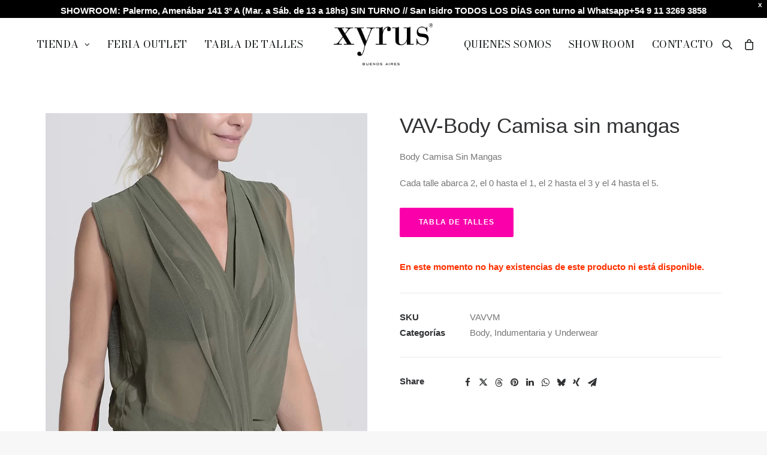

--- FILE ---
content_type: text/html; charset=UTF-8
request_url: https://xyrus.com.ar/producto/vav/
body_size: 22805
content:
<!DOCTYPE html>
<html class="no-touch" lang="es" prefix="og: https://ogp.me/ns#" xmlns="http://www.w3.org/1999/xhtml">
<head>
<meta http-equiv="Content-Type" content="text/html; charset=UTF-8">
<meta name="viewport" content="width=device-width, initial-scale=1">
<link rel="profile" href="https://gmpg.org/xfn/11">
<link rel="pingback" href="https://xyrus.com.ar/xmlrpc.php">
	<style>img:is([sizes="auto" i], [sizes^="auto," i]) { contain-intrinsic-size: 3000px 1500px }</style>
	
<!-- Optimización para motores de búsqueda de Rank Math -  https://rankmath.com/ -->
<title>Body Camisa Sin Mangas - Body todos los talles - Xyrus</title>
<meta name="description" content="Body Camisa Sin Mangas. Body todos los talles y variedad de colores."/>
<meta name="robots" content="follow, index, max-snippet:-1, max-video-preview:-1, max-image-preview:large"/>
<link rel="canonical" href="https://xyrus.com.ar/producto/vav/" />
<meta property="og:locale" content="es_ES" />
<meta property="og:type" content="product" />
<meta property="og:title" content="Body Camisa Sin Mangas - Body todos los talles - Xyrus" />
<meta property="og:description" content="Body Camisa Sin Mangas. Body todos los talles y variedad de colores." />
<meta property="og:url" content="https://xyrus.com.ar/producto/vav/" />
<meta property="og:site_name" content="Xyrus" />
<meta property="og:updated_time" content="2023-04-21T14:57:48-03:00" />
<meta property="og:image" content="https://xyrus.com.ar/wp-content/uploads/2018/04/VAVVM.jpg" />
<meta property="og:image:secure_url" content="https://xyrus.com.ar/wp-content/uploads/2018/04/VAVVM.jpg" />
<meta property="og:image:width" content="720" />
<meta property="og:image:height" content="1080" />
<meta property="og:image:alt" content="Body VAV verde militar" />
<meta property="og:image:type" content="image/jpeg" />
<meta name="twitter:card" content="summary_large_image" />
<meta name="twitter:title" content="Body Camisa Sin Mangas - Body todos los talles - Xyrus" />
<meta name="twitter:description" content="Body Camisa Sin Mangas. Body todos los talles y variedad de colores." />
<meta name="twitter:image" content="https://xyrus.com.ar/wp-content/uploads/2018/04/VAVVM.jpg" />
<meta name="twitter:label1" content="Precio" />
<meta name="twitter:data1" content="&#036;0" />
<meta name="twitter:label2" content="Disponibilidad" />
<meta name="twitter:data2" content="Agotado" />
<script type="application/ld+json" class="rank-math-schema">{"@context":"https://schema.org","@graph":[{"@type":"Place","@id":"https://xyrus.com.ar/#place","address":{"@type":"PostalAddress","streetAddress":"Thames 1326","addressLocality":"Buenos Aires","postalCode":"1414","addressCountry":"Argentina"}},{"@type":["ClothingStore","Organization"],"@id":"https://xyrus.com.ar/#organization","name":"Xyrus","url":"https://xyrus.com.ar/prueba","address":{"@type":"PostalAddress","streetAddress":"Thames 1326","addressLocality":"Buenos Aires","postalCode":"1414","addressCountry":"Argentina"},"logo":{"@type":"ImageObject","@id":"https://xyrus.com.ar/#logo","url":"https://xyrus.com.ar/prueba/wp-content/uploads/2017/07/xyrus-negro.png","contentUrl":"https://xyrus.com.ar/prueba/wp-content/uploads/2017/07/xyrus-negro.png","caption":"Xyrus","inLanguage":"es","width":"223","height":"94"},"openingHours":["Monday,Tuesday,Wednesday,Thursday,Friday,Saturday 13:00-19:00"],"location":{"@id":"https://xyrus.com.ar/#place"},"image":{"@id":"https://xyrus.com.ar/#logo"}},{"@type":"WebSite","@id":"https://xyrus.com.ar/#website","url":"https://xyrus.com.ar","name":"Xyrus","publisher":{"@id":"https://xyrus.com.ar/#organization"},"inLanguage":"es"},{"@type":"ImageObject","@id":"https://xyrus.com.ar/wp-content/uploads/2018/04/VAVVM.jpg","url":"https://xyrus.com.ar/wp-content/uploads/2018/04/VAVVM.jpg","width":"720","height":"1080","caption":"Body VAV verde militar","inLanguage":"es"},{"@type":"ItemPage","@id":"https://xyrus.com.ar/producto/vav/#webpage","url":"https://xyrus.com.ar/producto/vav/","name":"Body Camisa Sin Mangas - Body todos los talles - Xyrus","datePublished":"2018-04-03T20:47:03-03:00","dateModified":"2023-04-21T14:57:48-03:00","isPartOf":{"@id":"https://xyrus.com.ar/#website"},"primaryImageOfPage":{"@id":"https://xyrus.com.ar/wp-content/uploads/2018/04/VAVVM.jpg"},"inLanguage":"es"},{"@type":"Product","name":"Body Camisa Sin Mangas - Body todos los talles - Xyrus","description":"Body Camisa Sin Mangas. Body todos los talles y variedad de colores.","sku":"VAVVM","category":"Body","mainEntityOfPage":{"@id":"https://xyrus.com.ar/producto/vav/#webpage"},"weight":{"@type":"QuantitativeValue","unitCode":"KGM","value":"0.5"},"height":{"@type":"QuantitativeValue","unitCode":"CMT","value":"30"},"width":{"@type":"QuantitativeValue","unitCode":"CMT","value":"5"},"depth":{"@type":"QuantitativeValue","unitCode":"CMT","value":"25"},"image":[{"@type":"ImageObject","url":"https://xyrus.com.ar/wp-content/uploads/2018/04/VAVVM.jpg","height":"1080","width":"720"},{"@type":"ImageObject","url":"https://xyrus.com.ar/wp-content/uploads/2018/04/VAVVM.jpg","height":"1080","width":"720"}],"color":"Blanco, Negro, Verde Militar","@id":"https://xyrus.com.ar/producto/vav/#richSnippet"}]}</script>
<!-- /Plugin Rank Math WordPress SEO -->

<link rel='dns-prefetch' href='//www.googletagmanager.com' />
<link rel='dns-prefetch' href='//capi-automation.s3.us-east-2.amazonaws.com' />
<link rel='dns-prefetch' href='//fonts.googleapis.com' />
<link rel="alternate" type="application/rss+xml" title="Xyrus &raquo; Feed" href="https://xyrus.com.ar/feed/" />
<link rel="alternate" type="application/rss+xml" title="Xyrus &raquo; Feed de los comentarios" href="https://xyrus.com.ar/comments/feed/" />
<script type="text/javascript">
/* <![CDATA[ */
window._wpemojiSettings = {"baseUrl":"https:\/\/s.w.org\/images\/core\/emoji\/16.0.1\/72x72\/","ext":".png","svgUrl":"https:\/\/s.w.org\/images\/core\/emoji\/16.0.1\/svg\/","svgExt":".svg","source":{"concatemoji":"https:\/\/xyrus.com.ar\/wp-includes\/js\/wp-emoji-release.min.js?ver=6.8.3"}};
/*! This file is auto-generated */
!function(s,n){var o,i,e;function c(e){try{var t={supportTests:e,timestamp:(new Date).valueOf()};sessionStorage.setItem(o,JSON.stringify(t))}catch(e){}}function p(e,t,n){e.clearRect(0,0,e.canvas.width,e.canvas.height),e.fillText(t,0,0);var t=new Uint32Array(e.getImageData(0,0,e.canvas.width,e.canvas.height).data),a=(e.clearRect(0,0,e.canvas.width,e.canvas.height),e.fillText(n,0,0),new Uint32Array(e.getImageData(0,0,e.canvas.width,e.canvas.height).data));return t.every(function(e,t){return e===a[t]})}function u(e,t){e.clearRect(0,0,e.canvas.width,e.canvas.height),e.fillText(t,0,0);for(var n=e.getImageData(16,16,1,1),a=0;a<n.data.length;a++)if(0!==n.data[a])return!1;return!0}function f(e,t,n,a){switch(t){case"flag":return n(e,"\ud83c\udff3\ufe0f\u200d\u26a7\ufe0f","\ud83c\udff3\ufe0f\u200b\u26a7\ufe0f")?!1:!n(e,"\ud83c\udde8\ud83c\uddf6","\ud83c\udde8\u200b\ud83c\uddf6")&&!n(e,"\ud83c\udff4\udb40\udc67\udb40\udc62\udb40\udc65\udb40\udc6e\udb40\udc67\udb40\udc7f","\ud83c\udff4\u200b\udb40\udc67\u200b\udb40\udc62\u200b\udb40\udc65\u200b\udb40\udc6e\u200b\udb40\udc67\u200b\udb40\udc7f");case"emoji":return!a(e,"\ud83e\udedf")}return!1}function g(e,t,n,a){var r="undefined"!=typeof WorkerGlobalScope&&self instanceof WorkerGlobalScope?new OffscreenCanvas(300,150):s.createElement("canvas"),o=r.getContext("2d",{willReadFrequently:!0}),i=(o.textBaseline="top",o.font="600 32px Arial",{});return e.forEach(function(e){i[e]=t(o,e,n,a)}),i}function t(e){var t=s.createElement("script");t.src=e,t.defer=!0,s.head.appendChild(t)}"undefined"!=typeof Promise&&(o="wpEmojiSettingsSupports",i=["flag","emoji"],n.supports={everything:!0,everythingExceptFlag:!0},e=new Promise(function(e){s.addEventListener("DOMContentLoaded",e,{once:!0})}),new Promise(function(t){var n=function(){try{var e=JSON.parse(sessionStorage.getItem(o));if("object"==typeof e&&"number"==typeof e.timestamp&&(new Date).valueOf()<e.timestamp+604800&&"object"==typeof e.supportTests)return e.supportTests}catch(e){}return null}();if(!n){if("undefined"!=typeof Worker&&"undefined"!=typeof OffscreenCanvas&&"undefined"!=typeof URL&&URL.createObjectURL&&"undefined"!=typeof Blob)try{var e="postMessage("+g.toString()+"("+[JSON.stringify(i),f.toString(),p.toString(),u.toString()].join(",")+"));",a=new Blob([e],{type:"text/javascript"}),r=new Worker(URL.createObjectURL(a),{name:"wpTestEmojiSupports"});return void(r.onmessage=function(e){c(n=e.data),r.terminate(),t(n)})}catch(e){}c(n=g(i,f,p,u))}t(n)}).then(function(e){for(var t in e)n.supports[t]=e[t],n.supports.everything=n.supports.everything&&n.supports[t],"flag"!==t&&(n.supports.everythingExceptFlag=n.supports.everythingExceptFlag&&n.supports[t]);n.supports.everythingExceptFlag=n.supports.everythingExceptFlag&&!n.supports.flag,n.DOMReady=!1,n.readyCallback=function(){n.DOMReady=!0}}).then(function(){return e}).then(function(){var e;n.supports.everything||(n.readyCallback(),(e=n.source||{}).concatemoji?t(e.concatemoji):e.wpemoji&&e.twemoji&&(t(e.twemoji),t(e.wpemoji)))}))}((window,document),window._wpemojiSettings);
/* ]]> */
</script>
        <style id="woocommerce-coupon-box-custom-css" type="text/css"></style>
        <style id="woocommerce-coupon-box-header-font" type="text/css"></style>
        <style id="woocommerce-coupon-box-body-font" type="text/css"></style>
        <style id="woocommerce-coupon-box-custom-input-border-radius" type="text/css"></style>
        <style id="woocommerce-coupon-box-custom-input-color" type="text/css"></style>
        <style id="woocommerce-coupon-box-custom-input-bg-color" type="text/css"></style>
		<link rel='stylesheet' id='wdp_cart-summary-css' href='https://xyrus.com.ar/wp-content/plugins/advanced-dynamic-pricing-for-woocommerce/BaseVersion/assets/css/cart-summary.css' type='text/css' media='all' />
<link rel='stylesheet' id='layerslider-css' href='https://xyrus.com.ar/wp-content/plugins/LayerSlider/assets/static/layerslider/css/layerslider.css' type='text/css' media='all' />
<link rel='stylesheet' id='ls-google-fonts-css' href='https://fonts.googleapis.com/css?family=Lato:100,300,regular,700,900,400%7CLora:regular,600%7CGreat+Vibes:regular&#038;subset=latin%2Clatin-ext' type='text/css' media='all' />
<style id='wp-emoji-styles-inline-css' type='text/css'>

	img.wp-smiley, img.emoji {
		display: inline !important;
		border: none !important;
		box-shadow: none !important;
		height: 1em !important;
		width: 1em !important;
		margin: 0 0.07em !important;
		vertical-align: -0.1em !important;
		background: none !important;
		padding: 0 !important;
	}
</style>
<link rel='stylesheet' id='wp-block-library-css' href='https://xyrus.com.ar/wp-includes/css/dist/block-library/style.min.css' type='text/css' media='all' />
<style id='classic-theme-styles-inline-css' type='text/css'>
/*! This file is auto-generated */
.wp-block-button__link{color:#fff;background-color:#32373c;border-radius:9999px;box-shadow:none;text-decoration:none;padding:calc(.667em + 2px) calc(1.333em + 2px);font-size:1.125em}.wp-block-file__button{background:#32373c;color:#fff;text-decoration:none}
</style>
<link rel='stylesheet' id='wp-components-css' href='https://xyrus.com.ar/wp-includes/css/dist/components/style.min.css' type='text/css' media='all' />
<link rel='stylesheet' id='wp-preferences-css' href='https://xyrus.com.ar/wp-includes/css/dist/preferences/style.min.css' type='text/css' media='all' />
<link rel='stylesheet' id='wp-block-editor-css' href='https://xyrus.com.ar/wp-includes/css/dist/block-editor/style.min.css' type='text/css' media='all' />
<link rel='stylesheet' id='popup-maker-block-library-style-css' href='https://xyrus.com.ar/wp-content/plugins/popup-maker/dist/packages/block-library-style.css' type='text/css' media='all' />
<style id='global-styles-inline-css' type='text/css'>
:root{--wp--preset--aspect-ratio--square: 1;--wp--preset--aspect-ratio--4-3: 4/3;--wp--preset--aspect-ratio--3-4: 3/4;--wp--preset--aspect-ratio--3-2: 3/2;--wp--preset--aspect-ratio--2-3: 2/3;--wp--preset--aspect-ratio--16-9: 16/9;--wp--preset--aspect-ratio--9-16: 9/16;--wp--preset--color--black: #000000;--wp--preset--color--cyan-bluish-gray: #abb8c3;--wp--preset--color--white: #ffffff;--wp--preset--color--pale-pink: #f78da7;--wp--preset--color--vivid-red: #cf2e2e;--wp--preset--color--luminous-vivid-orange: #ff6900;--wp--preset--color--luminous-vivid-amber: #fcb900;--wp--preset--color--light-green-cyan: #7bdcb5;--wp--preset--color--vivid-green-cyan: #00d084;--wp--preset--color--pale-cyan-blue: #8ed1fc;--wp--preset--color--vivid-cyan-blue: #0693e3;--wp--preset--color--vivid-purple: #9b51e0;--wp--preset--gradient--vivid-cyan-blue-to-vivid-purple: linear-gradient(135deg,rgba(6,147,227,1) 0%,rgb(155,81,224) 100%);--wp--preset--gradient--light-green-cyan-to-vivid-green-cyan: linear-gradient(135deg,rgb(122,220,180) 0%,rgb(0,208,130) 100%);--wp--preset--gradient--luminous-vivid-amber-to-luminous-vivid-orange: linear-gradient(135deg,rgba(252,185,0,1) 0%,rgba(255,105,0,1) 100%);--wp--preset--gradient--luminous-vivid-orange-to-vivid-red: linear-gradient(135deg,rgba(255,105,0,1) 0%,rgb(207,46,46) 100%);--wp--preset--gradient--very-light-gray-to-cyan-bluish-gray: linear-gradient(135deg,rgb(238,238,238) 0%,rgb(169,184,195) 100%);--wp--preset--gradient--cool-to-warm-spectrum: linear-gradient(135deg,rgb(74,234,220) 0%,rgb(151,120,209) 20%,rgb(207,42,186) 40%,rgb(238,44,130) 60%,rgb(251,105,98) 80%,rgb(254,248,76) 100%);--wp--preset--gradient--blush-light-purple: linear-gradient(135deg,rgb(255,206,236) 0%,rgb(152,150,240) 100%);--wp--preset--gradient--blush-bordeaux: linear-gradient(135deg,rgb(254,205,165) 0%,rgb(254,45,45) 50%,rgb(107,0,62) 100%);--wp--preset--gradient--luminous-dusk: linear-gradient(135deg,rgb(255,203,112) 0%,rgb(199,81,192) 50%,rgb(65,88,208) 100%);--wp--preset--gradient--pale-ocean: linear-gradient(135deg,rgb(255,245,203) 0%,rgb(182,227,212) 50%,rgb(51,167,181) 100%);--wp--preset--gradient--electric-grass: linear-gradient(135deg,rgb(202,248,128) 0%,rgb(113,206,126) 100%);--wp--preset--gradient--midnight: linear-gradient(135deg,rgb(2,3,129) 0%,rgb(40,116,252) 100%);--wp--preset--font-size--small: 13px;--wp--preset--font-size--medium: 20px;--wp--preset--font-size--large: 36px;--wp--preset--font-size--x-large: 42px;--wp--preset--spacing--20: 0.44rem;--wp--preset--spacing--30: 0.67rem;--wp--preset--spacing--40: 1rem;--wp--preset--spacing--50: 1.5rem;--wp--preset--spacing--60: 2.25rem;--wp--preset--spacing--70: 3.38rem;--wp--preset--spacing--80: 5.06rem;--wp--preset--shadow--natural: 6px 6px 9px rgba(0, 0, 0, 0.2);--wp--preset--shadow--deep: 12px 12px 50px rgba(0, 0, 0, 0.4);--wp--preset--shadow--sharp: 6px 6px 0px rgba(0, 0, 0, 0.2);--wp--preset--shadow--outlined: 6px 6px 0px -3px rgba(255, 255, 255, 1), 6px 6px rgba(0, 0, 0, 1);--wp--preset--shadow--crisp: 6px 6px 0px rgba(0, 0, 0, 1);}:where(.is-layout-flex){gap: 0.5em;}:where(.is-layout-grid){gap: 0.5em;}body .is-layout-flex{display: flex;}.is-layout-flex{flex-wrap: wrap;align-items: center;}.is-layout-flex > :is(*, div){margin: 0;}body .is-layout-grid{display: grid;}.is-layout-grid > :is(*, div){margin: 0;}:where(.wp-block-columns.is-layout-flex){gap: 2em;}:where(.wp-block-columns.is-layout-grid){gap: 2em;}:where(.wp-block-post-template.is-layout-flex){gap: 1.25em;}:where(.wp-block-post-template.is-layout-grid){gap: 1.25em;}.has-black-color{color: var(--wp--preset--color--black) !important;}.has-cyan-bluish-gray-color{color: var(--wp--preset--color--cyan-bluish-gray) !important;}.has-white-color{color: var(--wp--preset--color--white) !important;}.has-pale-pink-color{color: var(--wp--preset--color--pale-pink) !important;}.has-vivid-red-color{color: var(--wp--preset--color--vivid-red) !important;}.has-luminous-vivid-orange-color{color: var(--wp--preset--color--luminous-vivid-orange) !important;}.has-luminous-vivid-amber-color{color: var(--wp--preset--color--luminous-vivid-amber) !important;}.has-light-green-cyan-color{color: var(--wp--preset--color--light-green-cyan) !important;}.has-vivid-green-cyan-color{color: var(--wp--preset--color--vivid-green-cyan) !important;}.has-pale-cyan-blue-color{color: var(--wp--preset--color--pale-cyan-blue) !important;}.has-vivid-cyan-blue-color{color: var(--wp--preset--color--vivid-cyan-blue) !important;}.has-vivid-purple-color{color: var(--wp--preset--color--vivid-purple) !important;}.has-black-background-color{background-color: var(--wp--preset--color--black) !important;}.has-cyan-bluish-gray-background-color{background-color: var(--wp--preset--color--cyan-bluish-gray) !important;}.has-white-background-color{background-color: var(--wp--preset--color--white) !important;}.has-pale-pink-background-color{background-color: var(--wp--preset--color--pale-pink) !important;}.has-vivid-red-background-color{background-color: var(--wp--preset--color--vivid-red) !important;}.has-luminous-vivid-orange-background-color{background-color: var(--wp--preset--color--luminous-vivid-orange) !important;}.has-luminous-vivid-amber-background-color{background-color: var(--wp--preset--color--luminous-vivid-amber) !important;}.has-light-green-cyan-background-color{background-color: var(--wp--preset--color--light-green-cyan) !important;}.has-vivid-green-cyan-background-color{background-color: var(--wp--preset--color--vivid-green-cyan) !important;}.has-pale-cyan-blue-background-color{background-color: var(--wp--preset--color--pale-cyan-blue) !important;}.has-vivid-cyan-blue-background-color{background-color: var(--wp--preset--color--vivid-cyan-blue) !important;}.has-vivid-purple-background-color{background-color: var(--wp--preset--color--vivid-purple) !important;}.has-black-border-color{border-color: var(--wp--preset--color--black) !important;}.has-cyan-bluish-gray-border-color{border-color: var(--wp--preset--color--cyan-bluish-gray) !important;}.has-white-border-color{border-color: var(--wp--preset--color--white) !important;}.has-pale-pink-border-color{border-color: var(--wp--preset--color--pale-pink) !important;}.has-vivid-red-border-color{border-color: var(--wp--preset--color--vivid-red) !important;}.has-luminous-vivid-orange-border-color{border-color: var(--wp--preset--color--luminous-vivid-orange) !important;}.has-luminous-vivid-amber-border-color{border-color: var(--wp--preset--color--luminous-vivid-amber) !important;}.has-light-green-cyan-border-color{border-color: var(--wp--preset--color--light-green-cyan) !important;}.has-vivid-green-cyan-border-color{border-color: var(--wp--preset--color--vivid-green-cyan) !important;}.has-pale-cyan-blue-border-color{border-color: var(--wp--preset--color--pale-cyan-blue) !important;}.has-vivid-cyan-blue-border-color{border-color: var(--wp--preset--color--vivid-cyan-blue) !important;}.has-vivid-purple-border-color{border-color: var(--wp--preset--color--vivid-purple) !important;}.has-vivid-cyan-blue-to-vivid-purple-gradient-background{background: var(--wp--preset--gradient--vivid-cyan-blue-to-vivid-purple) !important;}.has-light-green-cyan-to-vivid-green-cyan-gradient-background{background: var(--wp--preset--gradient--light-green-cyan-to-vivid-green-cyan) !important;}.has-luminous-vivid-amber-to-luminous-vivid-orange-gradient-background{background: var(--wp--preset--gradient--luminous-vivid-amber-to-luminous-vivid-orange) !important;}.has-luminous-vivid-orange-to-vivid-red-gradient-background{background: var(--wp--preset--gradient--luminous-vivid-orange-to-vivid-red) !important;}.has-very-light-gray-to-cyan-bluish-gray-gradient-background{background: var(--wp--preset--gradient--very-light-gray-to-cyan-bluish-gray) !important;}.has-cool-to-warm-spectrum-gradient-background{background: var(--wp--preset--gradient--cool-to-warm-spectrum) !important;}.has-blush-light-purple-gradient-background{background: var(--wp--preset--gradient--blush-light-purple) !important;}.has-blush-bordeaux-gradient-background{background: var(--wp--preset--gradient--blush-bordeaux) !important;}.has-luminous-dusk-gradient-background{background: var(--wp--preset--gradient--luminous-dusk) !important;}.has-pale-ocean-gradient-background{background: var(--wp--preset--gradient--pale-ocean) !important;}.has-electric-grass-gradient-background{background: var(--wp--preset--gradient--electric-grass) !important;}.has-midnight-gradient-background{background: var(--wp--preset--gradient--midnight) !important;}.has-small-font-size{font-size: var(--wp--preset--font-size--small) !important;}.has-medium-font-size{font-size: var(--wp--preset--font-size--medium) !important;}.has-large-font-size{font-size: var(--wp--preset--font-size--large) !important;}.has-x-large-font-size{font-size: var(--wp--preset--font-size--x-large) !important;}
:where(.wp-block-post-template.is-layout-flex){gap: 1.25em;}:where(.wp-block-post-template.is-layout-grid){gap: 1.25em;}
:where(.wp-block-columns.is-layout-flex){gap: 2em;}:where(.wp-block-columns.is-layout-grid){gap: 2em;}
:root :where(.wp-block-pullquote){font-size: 1.5em;line-height: 1.6;}
</style>
<link rel='stylesheet' id='contact-form-7-css' href='https://xyrus.com.ar/wp-content/plugins/contact-form-7/includes/css/styles.css' type='text/css' media='all' />
<link rel='stylesheet' id='wpa-css-css' href='https://xyrus.com.ar/wp-content/plugins/honeypot/includes/css/wpa.css' type='text/css' media='all' />
<link rel='stylesheet' id='uncodefont-google-css' href='//fonts.googleapis.com/css?family=Bodoni+Moda%3Aregular%2C500%2C600%2C700%2C800%2C900%2Citalic%2C500italic%2C600italic%2C700italic%2C800italic%2C900italic&#038;subset=latin%2Clatin-ext&#038;ver=2.9.4.4' type='text/css' media='all' />
<style id='woocommerce-inline-inline-css' type='text/css'>
.woocommerce form .form-row .required { visibility: visible; }
</style>
<link rel='stylesheet' id='wptwa-public-css' href='https://xyrus.com.ar/wp-content/plugins/wpt-whatsapp/assets/css/public.css' type='text/css' media='all' />
<link rel='stylesheet' id='wptwa-generated-css' href='https://xyrus.com.ar/wp-content/plugins/wpt-whatsapp/assets/css/auto-generated-wptwa.css' type='text/css' media='all' />
<link rel='stylesheet' id='wpfront-notification-bar-css' href='https://xyrus.com.ar/wp-content/plugins/wpfront-notification-bar/css/wpfront-notification-bar.min.css' type='text/css' media='all' />
<link rel='stylesheet' id='brands-styles-css' href='https://xyrus.com.ar/wp-content/plugins/woocommerce/assets/css/brands.css' type='text/css' media='all' />
<link rel='stylesheet' id='uncode-style-css' href='https://xyrus.com.ar/wp-content/themes/uncode/library/css/style.css' type='text/css' media='all' />
<style id='uncode-style-inline-css' type='text/css'>

@media (max-width: 959px) { .navbar-brand > * { height: 30px !important;}}
@media (min-width: 960px) { .limit-width { max-width: 1200px; margin: auto;}}
.menu-primary ul.menu-smart > li > a, .menu-primary ul.menu-smart li.dropdown > a, .menu-primary ul.menu-smart li.mega-menu > a, .vmenu-container ul.menu-smart > li > a, .vmenu-container ul.menu-smart li.dropdown > a { text-transform: uppercase; }
body.menu-custom-padding .col-lg-0.logo-container, body.menu-custom-padding .col-lg-2.logo-container, body.menu-custom-padding .col-lg-12 .logo-container, body.menu-custom-padding .col-lg-4.logo-container { padding-top: 9px; padding-bottom: 9px; }
body.menu-custom-padding .col-lg-0.logo-container.shrinked, body.menu-custom-padding .col-lg-2.logo-container.shrinked, body.menu-custom-padding .col-lg-12 .logo-container.shrinked, body.menu-custom-padding .col-lg-4.logo-container.shrinked { padding-top: 0px; padding-bottom: 0px; }
@media (max-width: 959px) { body.menu-custom-padding .menu-container .logo-container { padding-top: 27px !important; padding-bottom: 27px !important; } }
#changer-back-color { transition: background-color 1000ms cubic-bezier(0.25, 1, 0.5, 1) !important; } #changer-back-color > div { transition: opacity 1000ms cubic-bezier(0.25, 1, 0.5, 1) !important; } body.bg-changer-init.disable-hover .main-wrapper .style-light,  body.bg-changer-init.disable-hover .main-wrapper .style-light h1,  body.bg-changer-init.disable-hover .main-wrapper .style-light h2, body.bg-changer-init.disable-hover .main-wrapper .style-light h3, body.bg-changer-init.disable-hover .main-wrapper .style-light h4, body.bg-changer-init.disable-hover .main-wrapper .style-light h5, body.bg-changer-init.disable-hover .main-wrapper .style-light h6, body.bg-changer-init.disable-hover .main-wrapper .style-light a, body.bg-changer-init.disable-hover .main-wrapper .style-dark, body.bg-changer-init.disable-hover .main-wrapper .style-dark h1, body.bg-changer-init.disable-hover .main-wrapper .style-dark h2, body.bg-changer-init.disable-hover .main-wrapper .style-dark h3, body.bg-changer-init.disable-hover .main-wrapper .style-dark h4, body.bg-changer-init.disable-hover .main-wrapper .style-dark h5, body.bg-changer-init.disable-hover .main-wrapper .style-dark h6, body.bg-changer-init.disable-hover .main-wrapper .style-dark a { transition: color 1000ms cubic-bezier(0.25, 1, 0.5, 1) !important; }
</style>
<link rel='stylesheet' id='uncode-woocommerce-css' href='https://xyrus.com.ar/wp-content/themes/uncode/library/css/woocommerce.css' type='text/css' media='all' />
<link rel='stylesheet' id='uncode-icons-css' href='https://xyrus.com.ar/wp-content/themes/uncode/library/css/uncode-icons.css' type='text/css' media='all' />
<link rel='stylesheet' id='uncode-custom-style-css' href='https://xyrus.com.ar/wp-content/themes/uncode/library/css/style-custom.css' type='text/css' media='all' />
<style id='uncode-custom-style-inline-css' type='text/css'>
body[class*=vmenu-] .menu-shadows {-webkit-box-shadow:0 0px 7px -1px rgba(0, 0, 0, 0);-moz-box-shadow:0 0px 7px -1px rgba(0, 0, 0, 0);box-shadow:0 0px 7px -1px rgba(0, 0, 0, 0);}div.wootabs {display:none;}a.talles {border:solid 1px #eee;padding:5px 15px;}a.talles:hover {border:solid 1px #f18c00;;padding:5px 15px;}td.label {width:80px;}.tmb-light.tmb-color-addcart, .tmb-light.tmb-woocommerce.tmb .t-entry-visual .add-to-cart-overlay a {background-color:#fa00aa;}.style-light .btn-default:not(.btn-hover-nobg):not(.icon-animated):not(.btn-flat):hover{color:#fa00aa !important;border-color:#fa00aa !important;}.style-light .btn-default {background-color:#fa00aa !important;border-color:#fa00aa !important;}.contiene-video {position:relative;overflow:hidden;width:100%;padding-top:56.25%;}.contiene-video iframe {position:absolute;top:0;left:0;bottom:0;right:0;width:100%;height:100%;}.woocommerce .blockUI.blockOverlay {background:none!important;position:relative!important;}.woocommerce .blockUI.blockOverlay::before {display:none;}
</style>
<link rel='stylesheet' id='child-style-css' href='https://xyrus.com.ar/wp-content/themes/uncode-child/style.css' type='text/css' media='all' />
<link rel='stylesheet' id='wdp_pricing-table-css' href='https://xyrus.com.ar/wp-content/plugins/advanced-dynamic-pricing-for-woocommerce/BaseVersion/assets/css/pricing-table.css' type='text/css' media='all' />
<link rel='stylesheet' id='wdp_deals-table-css' href='https://xyrus.com.ar/wp-content/plugins/advanced-dynamic-pricing-for-woocommerce/BaseVersion/assets/css/deals-table.css' type='text/css' media='all' />
<script type="text/javascript" id="woocommerce-google-analytics-integration-gtag-js-after">
/* <![CDATA[ */
/* Google Analytics for WooCommerce (gtag.js) */
					window.dataLayer = window.dataLayer || [];
					function gtag(){dataLayer.push(arguments);}
					// Set up default consent state.
					for ( const mode of [{"analytics_storage":"denied","ad_storage":"denied","ad_user_data":"denied","ad_personalization":"denied","region":["AT","BE","BG","HR","CY","CZ","DK","EE","FI","FR","DE","GR","HU","IS","IE","IT","LV","LI","LT","LU","MT","NL","NO","PL","PT","RO","SK","SI","ES","SE","GB","CH"]}] || [] ) {
						gtag( "consent", "default", { "wait_for_update": 500, ...mode } );
					}
					gtag("js", new Date());
					gtag("set", "developer_id.dOGY3NW", true);
					gtag("config", "G-XLJFMBBD8G", {"track_404":true,"allow_google_signals":true,"logged_in":false,"linker":{"domains":[],"allow_incoming":false},"custom_map":{"dimension1":"logged_in"}});
/* ]]> */
</script>
<script type="text/javascript" src="https://xyrus.com.ar/wp-includes/js/jquery/jquery.min.js" id="jquery-core-js"></script>
<script type="text/javascript" src="https://xyrus.com.ar/wp-includes/js/jquery/jquery-migrate.min.js" id="jquery-migrate-js"></script>
<script type="text/javascript" id="layerslider-utils-js-extra">
/* <![CDATA[ */
var LS_Meta = {"v":"6.11.7","fixGSAP":"1"};
/* ]]> */
</script>
<script type="text/javascript" src="https://xyrus.com.ar/wp-content/plugins/LayerSlider/assets/static/layerslider/js/layerslider.utils.js" id="layerslider-utils-js"></script>
<script type="text/javascript" src="https://xyrus.com.ar/wp-content/plugins/LayerSlider/assets/static/layerslider/js/layerslider.kreaturamedia.jquery.js" id="layerslider-js"></script>
<script type="text/javascript" src="https://xyrus.com.ar/wp-content/plugins/LayerSlider/assets/static/layerslider/js/layerslider.transitions.js" id="layerslider-transitions-js"></script>
<script type="text/javascript" src="https://xyrus.com.ar/wp-content/plugins/woocommerce/assets/js/jquery-blockui/jquery.blockUI.min.js" id="wc-jquery-blockui-js" data-wp-strategy="defer"></script>
<script type="text/javascript" id="wc-add-to-cart-js-extra">
/* <![CDATA[ */
var wc_add_to_cart_params = {"ajax_url":"\/wp-admin\/admin-ajax.php","wc_ajax_url":"\/?wc-ajax=%%endpoint%%","i18n_view_cart":"Ver carrito","cart_url":"https:\/\/xyrus.com.ar\/carrito\/","is_cart":"","cart_redirect_after_add":"yes"};
/* ]]> */
</script>
<script type="text/javascript" src="https://xyrus.com.ar/wp-content/plugins/woocommerce/assets/js/frontend/add-to-cart.min.js" id="wc-add-to-cart-js" data-wp-strategy="defer"></script>
<script type="text/javascript" src="https://xyrus.com.ar/wp-content/plugins/woocommerce/assets/js/zoom/jquery.zoom.min.js" id="wc-zoom-js" defer="defer" data-wp-strategy="defer"></script>
<script type="text/javascript" src="https://xyrus.com.ar/wp-content/plugins/woocommerce/assets/js/flexslider/jquery.flexslider.min.js" id="wc-flexslider-js" defer="defer" data-wp-strategy="defer"></script>
<script type="text/javascript" id="wc-single-product-js-extra">
/* <![CDATA[ */
var wc_single_product_params = {"i18n_required_rating_text":"Por favor elige una puntuaci\u00f3n","i18n_rating_options":["1 de 5 estrellas","2 de 5 estrellas","3 de 5 estrellas","4 de 5 estrellas","5 de 5 estrellas"],"i18n_product_gallery_trigger_text":"Ver galer\u00eda de im\u00e1genes a pantalla completa","review_rating_required":"yes","flexslider":{"rtl":false,"animation":"slide","smoothHeight":true,"directionNav":false,"controlNav":"thumbnails","slideshow":false,"animationSpeed":500,"animationLoop":false,"allowOneSlide":false},"zoom_enabled":"","zoom_options":[],"photoswipe_enabled":"","photoswipe_options":{"shareEl":false,"closeOnScroll":false,"history":false,"hideAnimationDuration":0,"showAnimationDuration":0},"flexslider_enabled":""};
/* ]]> */
</script>
<script type="text/javascript" src="https://xyrus.com.ar/wp-content/plugins/woocommerce/assets/js/frontend/single-product.min.js" id="wc-single-product-js" defer="defer" data-wp-strategy="defer"></script>
<script type="text/javascript" src="https://xyrus.com.ar/wp-content/plugins/woocommerce/assets/js/js-cookie/js.cookie.min.js" id="wc-js-cookie-js" data-wp-strategy="defer"></script>
<script type="text/javascript" id="woocommerce-js-extra">
/* <![CDATA[ */
var woocommerce_params = {"ajax_url":"\/wp-admin\/admin-ajax.php","wc_ajax_url":"\/?wc-ajax=%%endpoint%%","i18n_password_show":"Mostrar contrase\u00f1a","i18n_password_hide":"Ocultar contrase\u00f1a"};
/* ]]> */
</script>
<script type="text/javascript" src="https://xyrus.com.ar/wp-content/plugins/woocommerce/assets/js/frontend/woocommerce.min.js" id="woocommerce-js" defer="defer" data-wp-strategy="defer"></script>
<script type="text/javascript" src="https://xyrus.com.ar/wp-content/plugins/uncode-js_composer/assets/js/vendors/woocommerce-add-to-cart.js" id="vc_woocommerce-add-to-cart-js-js"></script>
<script type="text/javascript" src="https://xyrus.com.ar/wp-content/plugins/wpfront-notification-bar/js/wpfront-notification-bar.min.js" id="wpfront-notification-bar-js"></script>
<script type="text/javascript" src="/wp-content/themes/uncode/library/js/ai-uncode.min.js" id="uncodeAI" data-home="/" data-path="/" data-breakpoints-images="258,516,720,1032,1440,2064,2880" id="ai-uncode-js"></script>
<script type="text/javascript" id="uncode-init-js-extra">
/* <![CDATA[ */
var SiteParameters = {"days":"days","hours":"hours","minutes":"minutes","seconds":"seconds","constant_scroll":"on","scroll_speed":"2","parallax_factor":"0.25","loading":"Loading\u2026","slide_name":"slide","slide_footer":"footer","ajax_url":"https:\/\/xyrus.com.ar\/wp-admin\/admin-ajax.php","nonce_adaptive_images":"42808537a8","nonce_srcset_async":"060af15b74","enable_debug":"","block_mobile_videos":"","is_frontend_editor":"","main_width":["1200","px"],"mobile_parallax_allowed":"","listen_for_screen_update":"1","wireframes_plugin_active":"","sticky_elements":"off","resize_quality":"90","register_metadata":"","bg_changer_time":"1000","update_wc_fragments":"1","optimize_shortpixel_image":"","menu_mobile_offcanvas_gap":"45","custom_cursor_selector":"[href], .trigger-overlay, .owl-next, .owl-prev, .owl-dot, input[type=\"submit\"], input[type=\"checkbox\"], button[type=\"submit\"], a[class^=\"ilightbox\"], .ilightbox-thumbnail, .ilightbox-prev, .ilightbox-next, .overlay-close, .unmodal-close, .qty-inset > span, .share-button li, .uncode-post-titles .tmb.tmb-click-area, .btn-link, .tmb-click-row .t-inside, .lg-outer button, .lg-thumb img, a[data-lbox], .uncode-close-offcanvas-overlay, .uncode-nav-next, .uncode-nav-prev, .uncode-nav-index","mobile_parallax_animation":"","lbox_enhanced":"","native_media_player":"1","vimeoPlayerParams":"?autoplay=0","ajax_filter_key_search":"key","ajax_filter_key_unfilter":"unfilter","index_pagination_disable_scroll":"","index_pagination_scroll_to":"","uncode_wc_popup_cart_qty":"","disable_hover_hack":"","uncode_nocookie":"","menuHideOnClick":"1","smoothScroll":"off","smoothScrollDisableHover":"","smoothScrollQuery":"960","uncode_force_onepage_dots":"","uncode_smooth_scroll_safe":"","uncode_lb_add_galleries":", .gallery","uncode_lb_add_items":", .gallery .gallery-item a","uncode_prev_label":"Previous","uncode_next_label":"Next","uncode_slide_label":"Slide","uncode_share_label":"Share on %","uncode_has_ligatures":"","uncode_is_accessible":"","uncode_carousel_itemSelector":"*:not(.hidden)","uncode_adaptive":"1","ai_breakpoints":"258,516,720,1032,1440,2064,2880","uncode_limit_width":"1200px"};
/* ]]> */
</script>
<script type="text/javascript" src="https://xyrus.com.ar/wp-content/themes/uncode/library/js/init.min.js" id="uncode-init-js"></script>
<script></script><meta name="generator" content="Powered by LayerSlider 6.11.7 - Multi-Purpose, Responsive, Parallax, Mobile-Friendly Slider Plugin for WordPress." />
<!-- LayerSlider updates and docs at: https://layerslider.kreaturamedia.com -->
<link rel="https://api.w.org/" href="https://xyrus.com.ar/wp-json/" /><link rel="alternate" title="JSON" type="application/json" href="https://xyrus.com.ar/wp-json/wp/v2/product/61007" /><link rel="EditURI" type="application/rsd+xml" title="RSD" href="https://xyrus.com.ar/xmlrpc.php?rsd" />
<meta name="generator" content="WordPress 6.8.3" />
<link rel='shortlink' href='https://xyrus.com.ar/?p=61007' />
<link rel="alternate" title="oEmbed (JSON)" type="application/json+oembed" href="https://xyrus.com.ar/wp-json/oembed/1.0/embed?url=https%3A%2F%2Fxyrus.com.ar%2Fproducto%2Fvav%2F" />
<link rel="alternate" title="oEmbed (XML)" type="text/xml+oembed" href="https://xyrus.com.ar/wp-json/oembed/1.0/embed?url=https%3A%2F%2Fxyrus.com.ar%2Fproducto%2Fvav%2F&#038;format=xml" />
<script type="text/javascript">
(function(url){
	if(/(?:Chrome\/26\.0\.1410\.63 Safari\/537\.31|WordfenceTestMonBot)/.test(navigator.userAgent)){ return; }
	var addEvent = function(evt, handler) {
		if (window.addEventListener) {
			document.addEventListener(evt, handler, false);
		} else if (window.attachEvent) {
			document.attachEvent('on' + evt, handler);
		}
	};
	var removeEvent = function(evt, handler) {
		if (window.removeEventListener) {
			document.removeEventListener(evt, handler, false);
		} else if (window.detachEvent) {
			document.detachEvent('on' + evt, handler);
		}
	};
	var evts = 'contextmenu dblclick drag dragend dragenter dragleave dragover dragstart drop keydown keypress keyup mousedown mousemove mouseout mouseover mouseup mousewheel scroll'.split(' ');
	var logHuman = function() {
		if (window.wfLogHumanRan) { return; }
		window.wfLogHumanRan = true;
		var wfscr = document.createElement('script');
		wfscr.type = 'text/javascript';
		wfscr.async = true;
		wfscr.src = url + '&r=' + Math.random();
		(document.getElementsByTagName('head')[0]||document.getElementsByTagName('body')[0]).appendChild(wfscr);
		for (var i = 0; i < evts.length; i++) {
			removeEvent(evts[i], logHuman);
		}
	};
	for (var i = 0; i < evts.length; i++) {
		addEvent(evts[i], logHuman);
	}
})('//xyrus.com.ar/?wordfence_lh=1&hid=490F63369F4D33974C4D2FBB743EB180');
</script><!-- Google site verification - Google for WooCommerce -->
<meta name="google-site-verification" content="1UGJTmLp7Nn5kfj7Gb-8v-Nml-Rp9BSQWbAb16X7aOo" />
	<noscript><style>.woocommerce-product-gallery{ opacity: 1 !important; }</style></noscript>
	        <style type="text/css">
            .wdp_bulk_table_content .wdp_pricing_table_caption { color: #6d6d6d ! important} .wdp_bulk_table_content table thead td { color: #6d6d6d ! important} .wdp_bulk_table_content table thead td { background-color: #efefef ! important} .wdp_bulk_table_content table thead td { higlight_background_color-color: #efefef ! important} .wdp_bulk_table_content table thead td { higlight_text_color: #6d6d6d ! important} .wdp_bulk_table_content table tbody td { color: #6d6d6d ! important} .wdp_bulk_table_content table tbody td { background-color: #ffffff ! important} .wdp_bulk_table_content .wdp_pricing_table_footer { color: #6d6d6d ! important}        </style>
        			<script  type="text/javascript">
				!function(f,b,e,v,n,t,s){if(f.fbq)return;n=f.fbq=function(){n.callMethod?
					n.callMethod.apply(n,arguments):n.queue.push(arguments)};if(!f._fbq)f._fbq=n;
					n.push=n;n.loaded=!0;n.version='2.0';n.queue=[];t=b.createElement(e);t.async=!0;
					t.src=v;s=b.getElementsByTagName(e)[0];s.parentNode.insertBefore(t,s)}(window,
					document,'script','https://connect.facebook.net/en_US/fbevents.js');
			</script>
			<!-- WooCommerce Facebook Integration Begin -->
			<script  type="text/javascript">

				fbq('init', '466154618611942', {}, {
    "agent": "woocommerce_0-10.3.4-3.5.12"
});

				document.addEventListener( 'DOMContentLoaded', function() {
					// Insert placeholder for events injected when a product is added to the cart through AJAX.
					document.body.insertAdjacentHTML( 'beforeend', '<div class=\"wc-facebook-pixel-event-placeholder\"></div>' );
				}, false );

			</script>
			<!-- WooCommerce Facebook Integration End -->
			<link rel="icon" href="https://xyrus.com.ar/wp-content/uploads/2017/07/cropped-ico-xy-32x32.png" sizes="32x32" />
<link rel="icon" href="https://xyrus.com.ar/wp-content/uploads/2017/07/cropped-ico-xy-192x192.png" sizes="192x192" />
<link rel="apple-touch-icon" href="https://xyrus.com.ar/wp-content/uploads/2017/07/cropped-ico-xy-180x180.png" />
<meta name="msapplication-TileImage" content="https://xyrus.com.ar/wp-content/uploads/2017/07/cropped-ico-xy-270x270.png" />
<noscript><style> .wpb_animate_when_almost_visible { opacity: 1; }</style></noscript>
<!-- Meta Pixel Code -->
<script>
!function(f,b,e,v,n,t,s)
{if(f.fbq)return;n=f.fbq=function(){n.callMethod?
n.callMethod.apply(n,arguments):n.queue.push(arguments)};
if(!f._fbq)f._fbq=n;n.push=n;n.loaded=!0;n.version='2.0';
n.queue=[];t=b.createElement(e);t.async=!0;
t.src=v;s=b.getElementsByTagName(e)[0];
s.parentNode.insertBefore(t,s)}(window, document,'script',
'https://connect.facebook.net/en_US/fbevents.js');
fbq('init', '466154618611942');
fbq('track', 'PageView');
</script>
<noscript><img height="1" width="1" style="display:none"
src="https://www.facebook.com/tr?id=466154618611942&ev=PageView&noscript=1"
/></noscript>
<!-- End Meta Pixel Code -->

</head>
<body class="wp-singular product-template-default single single-product postid-61007 wp-theme-uncode wp-child-theme-uncode-child  style-color-lxmt-bg theme-uncode woocommerce woocommerce-page woocommerce-no-js hormenu-position-left megamenu-full-submenu hmenu hmenu-center-split header-full-width main-center-align menu-mobile-transparent menu-custom-padding textual-accent-color menu-sticky-mobile menu-mobile-default mobile-parallax-not-allowed ilb-no-bounce unreg qw-body-scroll-disabled no-qty-fx uncode-sidecart-mobile-disabled no-product-upsells wpb-js-composer js-comp-ver-8.7.1 vc_responsive" data-border="0">
		<div id="vh_layout_help"></div>                <style type="text/css">
                #wpfront-notification-bar, #wpfront-notification-bar-editor            {
            background: #000000;
            background: -moz-linear-gradient(top, #000000 0%, #000000 100%);
            background: -webkit-gradient(linear, left top, left bottom, color-stop(0%,#000000), color-stop(100%,#000000));
            background: -webkit-linear-gradient(top, #000000 0%,#000000 100%);
            background: -o-linear-gradient(top, #000000 0%,#000000 100%);
            background: -ms-linear-gradient(top, #000000 0%,#000000 100%);
            background: linear-gradient(to bottom, #000000 0%, #000000 100%);
            filter: progid:DXImageTransform.Microsoft.gradient( startColorstr='#000000', endColorstr='#000000',GradientType=0 );
            background-repeat: no-repeat;
                        }
            #wpfront-notification-bar div.wpfront-message, #wpfront-notification-bar-editor.wpfront-message            {
            color: #ffffff;
                        }
            #wpfront-notification-bar a.wpfront-button, #wpfront-notification-bar-editor a.wpfront-button            {
            background: #00b7ea;
            background: -moz-linear-gradient(top, #00b7ea 0%, #009ec3 100%);
            background: -webkit-gradient(linear, left top, left bottom, color-stop(0%,#00b7ea), color-stop(100%,#009ec3));
            background: -webkit-linear-gradient(top, #00b7ea 0%,#009ec3 100%);
            background: -o-linear-gradient(top, #00b7ea 0%,#009ec3 100%);
            background: -ms-linear-gradient(top, #00b7ea 0%,#009ec3 100%);
            background: linear-gradient(to bottom, #00b7ea 0%, #009ec3 100%);
            filter: progid:DXImageTransform.Microsoft.gradient( startColorstr='#00b7ea', endColorstr='#009ec3',GradientType=0 );

            background-repeat: no-repeat;
            color: #ffffff;
            }
            #wpfront-notification-bar-open-button            {
            background-color: #00b7ea;
            right: 10px;
                        }
            #wpfront-notification-bar-open-button.top                {
                background-image: url(https://xyrus.com.ar/wp-content/plugins/wpfront-notification-bar/images/arrow_down.png);
                }

                #wpfront-notification-bar-open-button.bottom                {
                background-image: url(https://xyrus.com.ar/wp-content/plugins/wpfront-notification-bar/images/arrow_up.png);
                }
                #wpfront-notification-bar-table, .wpfront-notification-bar tbody, .wpfront-notification-bar tr            {
                        }
            #wpfront-notification-bar div.wpfront-close            {
            border: 1px solid #000000;
            background-color: #000000;
            color: #ffffff;
            }
            #wpfront-notification-bar div.wpfront-close:hover            {
            border: 1px solid #000000;
            background-color: #000000;
            }
             #wpfront-notification-bar-spacer { display:block; }                </style>
                            <div id="wpfront-notification-bar-spacer" class="wpfront-notification-bar-spacer  hidden">
                <div id="wpfront-notification-bar-open-button" aria-label="reopen" role="button" class="wpfront-notification-bar-open-button hidden top wpfront-bottom-shadow"></div>
                <div id="wpfront-notification-bar" class="wpfront-notification-bar wpfront-fixed top ">
                                            <div aria-label="close" class="wpfront-close">X</div>
                                         
                            <table id="wpfront-notification-bar-table" border="0" cellspacing="0" cellpadding="0" role="presentation">                        
                                <tr>
                                    <td>
                                     
                                    <div class="wpfront-message wpfront-div">
                                        <p>SHOWROOM: Palermo, Amenábar 141 3º A (Mar. a Sáb. de 13 a 18hs) SIN TURNO // San Isidro TODOS LOS DÍAS con turno al Whatsapp<a style='color:#ffffff' href="https://wa.link/oih75r">+54 9 11 3269 3858</a></p></p>                                    </div>
                                                                                                       
                                    </td>
                                </tr>              
                            </table>
                            
                                    </div>
            </div>
            
            <script type="text/javascript">
                function __load_wpfront_notification_bar() {
                    if (typeof wpfront_notification_bar === "function") {
                        wpfront_notification_bar({"position":1,"height":30,"fixed_position":false,"animate_delay":0.5,"close_button":true,"button_action_close_bar":false,"auto_close_after":0,"display_after":1,"is_admin_bar_showing":false,"display_open_button":false,"keep_closed":false,"keep_closed_for":0,"position_offset":0,"display_scroll":false,"display_scroll_offset":100,"keep_closed_cookie":"wpfront-notification-bar-keep-closed","log":false,"id_suffix":"","log_prefix":"[WPFront Notification Bar]","theme_sticky_selector":"","set_max_views":false,"max_views":0,"max_views_for":0,"max_views_cookie":"wpfront-notification-bar-max-views"});
                    } else {
                                    setTimeout(__load_wpfront_notification_bar, 100);
                    }
                }
                __load_wpfront_notification_bar();
            </script>
            <div class="body-borders" data-border="0"><div class="top-border body-border-shadow"></div><div class="right-border body-border-shadow"></div><div class="bottom-border body-border-shadow"></div><div class="left-border body-border-shadow"></div><div class="top-border style-light-bg"></div><div class="right-border style-light-bg"></div><div class="bottom-border style-light-bg"></div><div class="left-border style-light-bg"></div></div>	<div class="box-wrapper">
		<div class="box-container">
		<script type="text/javascript" id="initBox">UNCODE.initBox();</script>
		<div class="menu-wrapper menu-sticky menu-sticky-mobile">
													
													<header id="masthead" class="navbar menu-primary menu-light submenu-light menu-transparent menu-add-padding style-light-original single-h-padding menu-absolute menu-with-logo">
														<div class="menu-container style-color-xsdn-bg menu-no-borders" role="navigation">
															<div class="row-menu">
																<div class="row-menu-inner">
																	<div id="logo-container-mobile" class="col-lg-0 logo-container megamenu-diff desktop-hidden">
																		<div class="navbar-header style-light">
																			<a href="https://xyrus.com.ar/" class="navbar-brand" data-padding-shrink ="0" data-minheight="20" aria-label="Xyrus"><div class="logo-image main-logo  logo-light" data-maxheight="70" style="height: 70px;"><img decoding="async" src="https://xyrus.com.ar/wp-content/uploads/2017/07/xyrus-negro.png" alt="logo" width="223" height="94" class="img-responsive" /></div><div class="logo-image main-logo  logo-dark" data-maxheight="70" style="height: 70px;display:none;"><img decoding="async" src="https://xyrus.com.ar/wp-content/uploads/2019/10/xyrus-color.png" alt="logo" width="223" height="94" class="img-responsive" /></div></a>
																		</div>
																		<div class="mmb-container"><div class="mobile-additional-icons"><a class="desktop-hidden  mobile-search-icon trigger-overlay mobile-additional-icon" data-area="search" data-container="box-container" href="#" aria-label="Search"><span class="search-icon-container additional-icon-container"><i class="fa fa-search3"></i></span></a><a class="desktop-hidden mobile-shopping-cart mobile-additional-icon" href="https://xyrus.com.ar/carrito/" aria-label="Shopping cart"><span class="cart-icon-container additional-icon-container"><i class="fa fa-bag"></i><span class="badge" style="display: none;"></span></span></a></div><div class="mobile-menu-button mobile-menu-button-light lines-button" aria-label="Toggle menu" role="button" tabindex="0"><span class="lines"><span></span></span></div></div>
																	</div>
																	<div class="col-lg-12 main-menu-container middle">
																		<div class="menu-horizontal ">
																			<div class="menu-horizontal-inner"><div class="nav navbar-nav navbar-main"><ul id="menu-prueba" class="menu-primary-inner menu-smart sm" role="menu"><li role="menuitem"  id="menu-item-127452" class="menu-item menu-item-type-custom menu-item-object-custom menu-item-has-children menu-item-127452 dropdown menu-item-link"><a href="#" data-toggle="dropdown" class="dropdown-toggle" role="button" data-type="title">Tienda<i class="fa fa-angle-down fa-dropdown"></i></a>
<ul role="menu" class="drop-menu">
	<li role="menuitem"  id="menu-item-127453" class="menu-item menu-item-type-custom menu-item-object-custom menu-item-has-children menu-item-127453 dropdown"><a href="https://xyrus.com.ar/trajes-de-bano-enterizas/" data-type="title">Enterizas<i class="fa fa-angle-down fa-dropdown"></i></a>
	<ul role="menu" class="drop-menu">
		<li role="menuitem"  id="menu-item-134249" class="menu-item menu-item-type-custom menu-item-object-custom menu-item-134249"><a href="https://xyrus.com.ar/categoria-producto/enterizas/aleph-colores-lisos/">Aleph colores lisos<i class="fa fa-angle-right fa-dropdown"></i></a></li>
		<li role="menuitem"  id="menu-item-139000" class="menu-item menu-item-type-custom menu-item-object-custom menu-item-139000"><a href="https://xyrus.com.ar/categoria-producto/enterizas/aleph-estampadas/">Aleph estampadas<i class="fa fa-angle-right fa-dropdown"></i></a></li>
		<li role="menuitem"  id="menu-item-140919" class="menu-item menu-item-type-custom menu-item-object-custom menu-item-140919"><a href="https://xyrus.com.ar/categoria-producto/enterizas/antonieta/">Antonieta<i class="fa fa-angle-right fa-dropdown"></i></a></li>
		<li role="menuitem"  id="menu-item-134251" class="menu-item menu-item-type-custom menu-item-object-custom menu-item-134251"><a href="https://xyrus.com.ar/categoria-producto/enterizas/beth/">Beth<i class="fa fa-angle-right fa-dropdown"></i></a></li>
		<li role="menuitem"  id="menu-item-136158" class="menu-item menu-item-type-custom menu-item-object-custom menu-item-136158"><a href="https://xyrus.com.ar/categoria-producto/enterizas/betty-boop/">Betty Boop<i class="fa fa-angle-right fa-dropdown"></i></a></li>
		<li role="menuitem"  id="menu-item-134238" class="menu-item menu-item-type-custom menu-item-object-custom menu-item-134238"><a href="https://xyrus.com.ar/categoria-producto/enterizas/diana/">Diana<i class="fa fa-angle-right fa-dropdown"></i></a></li>
		<li role="menuitem"  id="menu-item-136987" class="menu-item menu-item-type-custom menu-item-object-custom menu-item-136987"><a href="https://xyrus.com.ar/categoria-producto/enterizas/emma/">Emma<i class="fa fa-angle-right fa-dropdown"></i></a></li>
		<li role="menuitem"  id="menu-item-140916" class="menu-item menu-item-type-custom menu-item-object-custom menu-item-has-children menu-item-140916 dropdown"><a href="#" role="button" data-type="title">Eva<i class="fa fa-angle-down fa-dropdown"></i></a>
		<ul role="menu" class="drop-menu">
			<li role="menuitem"  id="menu-item-134240" class="menu-item menu-item-type-custom menu-item-object-custom menu-item-134240"><a href="https://xyrus.com.ar/categoria-producto/enterizas/eva-colores-lisos/">Eva colores lisos<i class="fa fa-angle-right fa-dropdown"></i></a></li>
			<li role="menuitem"  id="menu-item-134248" class="menu-item menu-item-type-custom menu-item-object-custom menu-item-134248"><a href="https://xyrus.com.ar/categoria-producto/enterizas/eva-estampada/">Eva estampadas<i class="fa fa-angle-right fa-dropdown"></i></a></li>
			<li role="menuitem"  id="menu-item-134247" class="menu-item menu-item-type-custom menu-item-object-custom menu-item-134247"><a href="https://xyrus.com.ar/categoria-producto/enterizas/eva-plisada/">Eva plisadas<i class="fa fa-angle-right fa-dropdown"></i></a></li>
		</ul>
</li>
		<li role="menuitem"  id="menu-item-138520" class="menu-item menu-item-type-custom menu-item-object-custom menu-item-138520"><a href="https://xyrus.com.ar/categoria-producto/enterizas/grace/">Grace<i class="fa fa-angle-right fa-dropdown"></i></a></li>
		<li role="menuitem"  id="menu-item-140920" class="menu-item menu-item-type-custom menu-item-object-custom menu-item-140920"><a href="https://xyrus.com.ar/categoria-producto/enterizas/greta/">Greta<i class="fa fa-angle-right fa-dropdown"></i></a></li>
		<li role="menuitem"  id="menu-item-134250" class="menu-item menu-item-type-custom menu-item-object-custom menu-item-134250"><a href="https://xyrus.com.ar/categoria-producto/enterizas/margot/">Margot<i class="fa fa-angle-right fa-dropdown"></i></a></li>
		<li role="menuitem"  id="menu-item-136153" class="menu-item menu-item-type-custom menu-item-object-custom menu-item-136153"><a href="https://xyrus.com.ar/categoria-producto/enterizas/marilyn/">Marilyn<i class="fa fa-angle-right fa-dropdown"></i></a></li>
		<li role="menuitem"  id="menu-item-140917" class="menu-item menu-item-type-custom menu-item-object-custom menu-item-has-children menu-item-140917 dropdown"><a href="#" role="button" data-type="title">Sayulita<i class="fa fa-angle-down fa-dropdown"></i></a>
		<ul role="menu" class="drop-menu">
			<li role="menuitem"  id="menu-item-134242" class="menu-item menu-item-type-custom menu-item-object-custom menu-item-134242"><a href="https://xyrus.com.ar/categoria-producto/enterizas/sayulita-colores-lisos/">Sayulita colores lisos<i class="fa fa-angle-right fa-dropdown"></i></a></li>
			<li role="menuitem"  id="menu-item-134245" class="menu-item menu-item-type-custom menu-item-object-custom menu-item-134245"><a href="https://xyrus.com.ar/categoria-producto/enterizas/sayulita-est/">Sayulita estampadas<i class="fa fa-angle-right fa-dropdown"></i></a></li>
		</ul>
</li>
		<li role="menuitem"  id="menu-item-134243" class="menu-item menu-item-type-custom menu-item-object-custom menu-item-134243"><a href="https://xyrus.com.ar/categoria-producto/enterizas/scarlett/">Scarlett<i class="fa fa-angle-right fa-dropdown"></i></a></li>
		<li role="menuitem"  id="menu-item-140918" class="menu-item menu-item-type-custom menu-item-object-custom menu-item-has-children menu-item-140918 dropdown"><a href="#" role="button" data-type="title">Vayma<i class="fa fa-angle-down fa-dropdown"></i></a>
		<ul role="menu" class="drop-menu">
			<li role="menuitem"  id="menu-item-141042" class="menu-item menu-item-type-custom menu-item-object-custom menu-item-141042"><a href="https://xyrus.com.ar/categoria-producto/enterizas/vayma-new-inn/">Vayma NEW INN<i class="fa fa-angle-right fa-dropdown"></i></a></li>
			<li role="menuitem"  id="menu-item-134244" class="menu-item menu-item-type-custom menu-item-object-custom menu-item-134244"><a href="https://xyrus.com.ar/categoria-producto/enterizas/vayma-colores-lisos/">Vayma colores lisos<i class="fa fa-angle-right fa-dropdown"></i></a></li>
			<li role="menuitem"  id="menu-item-141041" class="menu-item menu-item-type-custom menu-item-object-custom menu-item-141041"><a href="https://xyrus.com.ar/categoria-producto/enterizas/vayma-encaje/">Vayma encaje<i class="fa fa-angle-right fa-dropdown"></i></a></li>
			<li role="menuitem"  id="menu-item-134246" class="menu-item menu-item-type-custom menu-item-object-custom menu-item-134246"><a href="https://xyrus.com.ar/categoria-producto/enterizas/vayma-est/">Vayma estampadas<i class="fa fa-angle-right fa-dropdown"></i></a></li>
		</ul>
</li>
	</ul>
</li>
	<li role="menuitem"  id="menu-item-127454" class="menu-item menu-item-type-custom menu-item-object-custom menu-item-127454"><a href="https://xyrus.com.ar/categoria-producto/corpinos/">Corpiños<i class="fa fa-angle-right fa-dropdown"></i></a></li>
	<li role="menuitem"  id="menu-item-127455" class="menu-item menu-item-type-custom menu-item-object-custom menu-item-127455"><a href="https://xyrus.com.ar/categoria-producto/bombachas/">Bombachas<i class="fa fa-angle-right fa-dropdown"></i></a></li>
	<li role="menuitem"  id="menu-item-137299" class="menu-item menu-item-type-custom menu-item-object-custom menu-item-137299"><a href="https://xyrus.com.ar/categoria-producto/conjuntos-megan/">Conjuntos Megan<i class="fa fa-angle-right fa-dropdown"></i></a></li>
	<li role="menuitem"  id="menu-item-137221" class="menu-item menu-item-type-custom menu-item-object-custom menu-item-137221"><a href="https://xyrus.com.ar/categoria-producto/pareos/">Vestidos y Pareos<i class="fa fa-angle-right fa-dropdown"></i></a></li>
	<li role="menuitem"  id="menu-item-127456" class="menu-item menu-item-type-custom menu-item-object-custom menu-item-127456"><a href="https://xyrus.com.ar/categoria-producto/indumentaria-y-underwear/">Indumentaria y Underwear<i class="fa fa-angle-right fa-dropdown"></i></a></li>
</ul>
</li>
<li role="menuitem"  id="menu-item-138403" class="menu-item menu-item-type-custom menu-item-object-custom menu-item-138403 menu-item-link"><a href="https://xyrus.com.ar/categoria-producto/feria-outlet/">Feria Outlet<i class="fa fa-angle-right fa-dropdown"></i></a></li>
<li role="menuitem"  id="menu-item-127564" class="menu-item menu-item-type-post_type menu-item-object-page menu-item-127564 menu-item-link"><a href="https://xyrus.com.ar/tabla-de-talles/">Tabla de Talles<i class="fa fa-angle-right fa-dropdown"></i></a></li>
<li role="menuitem"  id="menu-item-0" class="mobile-hidden tablet-hidden menu-item-0 menu-item-link"><div class="logo-container megamenu-diff middle">
													<div id="main-logo" class="navbar-header style-light">
														<a href="https://xyrus.com.ar/" class="navbar-brand" data-padding-shrink ="0" data-minheight="20" aria-label="Xyrus"><div class="logo-image main-logo  logo-light" data-maxheight="70" style="height: 70px;"><img decoding="async" src="https://xyrus.com.ar/wp-content/uploads/2017/07/xyrus-negro.png" alt="logo" width="223" height="94" class="img-responsive" /></div><div class="logo-image main-logo  logo-dark" data-maxheight="70" style="height: 70px;display:none;"><img decoding="async" src="https://xyrus.com.ar/wp-content/uploads/2019/10/xyrus-color.png" alt="logo" width="223" height="94" class="img-responsive" /></div></a>
													</div>
													<div class="mmb-container"><div class="mobile-menu-button mobile-menu-button-light lines-button" aria-label="Toggle menu" role="button" tabindex="0"><span class="lines"><span></span></span></div></div>
												</div></li>
<li role="menuitem"  id="menu-item-127460" class="menu-item menu-item-type-post_type menu-item-object-page menu-item-127460 menu-item-link"><a href="https://xyrus.com.ar/quienes-somos/">Quienes Somos<i class="fa fa-angle-right fa-dropdown"></i></a></li>
<li role="menuitem"  id="menu-item-130661" class="menu-item menu-item-type-post_type menu-item-object-page menu-item-130661 menu-item-link"><a href="https://xyrus.com.ar/showroom/">Showroom<i class="fa fa-angle-right fa-dropdown"></i></a></li>
<li role="menuitem"  id="menu-item-127461" class="menu-item menu-item-type-post_type menu-item-object-page menu-item-127461 menu-item-link"><a href="https://xyrus.com.ar/contacto/">Contacto<i class="fa fa-angle-right fa-dropdown"></i></a></li>
</ul></div><div class="uncode-close-offcanvas-mobile lines-button close navbar-mobile-el"><span class="lines"></span></div><div class="nav navbar-nav navbar-nav-last navbar-extra-icons"><ul class="menu-smart sm menu-icons menu-smart-social" role="menu"><li role="menuitem" class="menu-item-link search-icon style-light dropdown mobile-hidden tablet-hidden"><a href="#" class="trigger-overlay search-icon" role="button" data-area="search" data-container="box-container" aria-label="Search">
													<i class="fa fa-search3"></i><span class="desktop-hidden"><span>Search</span></span><i class="fa fa-angle-down fa-dropdown desktop-hidden"></i>
													</a></li><li role="menuitem" class="mobile-hidden tablet-hidden  uncode-cart menu-item-link menu-item menu-item-has-children dropdown" role="menuitem" aria-label="Carrito">
		<a href="https://xyrus.com.ar/carrito/" data-toggle="dropdown" class="dropdown-toggle" data-type="title" title="cart">
			<span class="cart-icon-container">
									<i class="fa fa-bag"></i><span class="desktop-hidden">Cart</span>
				
																<span class="badge" style="display: none;"></span>
											
				
				<i class="fa fa-angle-down fa-dropdown  desktop-hidden"></i>
			</span>
		</a>

					<ul role="menu" class="drop-menu sm-nowrap cart_list product_list_widget uncode-cart-dropdown">
									<li><span>Tu carrito esta vacío.</span></li>							</ul>
			</li></ul></div><div class="desktop-hidden menu-accordion-secondary">
														 							</div></div>
																		</div>
																	</div>
																</div>
															</div></div>
													</header>
												</div>			<script type="text/javascript" id="fixMenuHeight">UNCODE.fixMenuHeight();</script>
			<div class="main-wrapper">
				<div class="main-container">
					<div class="page-wrapper">
						<div class="sections-container">
<script type="text/javascript">UNCODE.initHeader();</script>
		<div id="product-61007" class="page-body style-light style-color-xsdn-bg post-61007 product type-product status-publish has-post-thumbnail product_cat-body product_cat-indumentaria-y-underwear first outofstock shipping-taxable product-type-variable has-default-attributes">
			<div class="post-wrapper">
				<div class="post-body">
<div class="woocommerce-notices-wrapper"></div>
<div class="product type-product post-61007 status-publish outofstock product_cat-body product_cat-indumentaria-y-underwear has-post-thumbnail shipping-taxable product-type-variable has-default-attributes">
	<div class="row-container">
		<div class="row row-parent col-std-gutter double-top-padding double-bottom-padding  limit-width" >
			<div class="row-inner">
				<div class="col-lg-6">
					<div class="uncol">
						<div class="uncoltable">
							<div class="uncell">
								<div class="uncont">
										
<div class="uncode-wrapper uncode-single-product-gallery">


<div class="woocommerce-product-gallery woocommerce-product-gallery--with-images woocommerce-product-gallery--columns-3 woocommerce-layout-images- images woocommerce-product-gallery--zoom-disabled" data-columns="3" style="opacity: 0; transition: opacity .05s ease-in-out;" data-gallery-options="{&quot;globals&quot;:{&quot;vc_column_inner_width&quot;:null},&quot;default_images&quot;:[61017,61017]}">
			<div class="woocommerce-product-gallery__wrapper" data-skin="black">

	<div class="woocommerce-product-gallery__image woocommerce-product-gallery__image-first"><span class="zoom-overlay"></span><a  role="button" href="https://xyrus.com.ar/wp-content/uploads/2018/04/VAVVM.jpg" itemprop="image" class="woocommerce-main-image" data-transparency="transparent" data-counter="on" data-caption="" data-options="thumbnail: 'https://xyrus.com.ar/wp-content/uploads/2018/04/VAVVM-uai-258x258.jpg'" data-lbox="ilightbox_gallery-409469" data-lb-index="0"><img width="720" height="1080" src="https://xyrus.com.ar/wp-content/uploads/2018/04/VAVVM.jpg" class="woocommerce-product-gallery__image-first__img adaptive-async wp-post-image" alt="Body VAV verde militar" data-src="https://xyrus.com.ar/wp-content/uploads/2018/04/VAVVM.jpg" data-caption="VAVVM" data-large_image="https://xyrus.com.ar/wp-content/uploads/2018/04/VAVVM.jpg" data-large_image_width="720" data-large_image_height="1080" data-singlew="6" data-singleh="" data-crop="" data-uniqueid="61017-641115" data-guid="https://xyrus.com.ar/wp-content/uploads/2018/04/VAVVM.jpg" data-path="2018/04/VAVVM.jpg" data-width="720" data-height="1080" decoding="async" fetchpriority="high" /></a></div>
	<div class="thumbnails"><div class="woocommerce-product-gallery__image""><span class="zoom-overlay"></span><a role="button" href="https://xyrus.com.ar/wp-content/uploads/2018/04/VAVVM.jpg" class="zoom" data-options="thumbnail: 'https://xyrus.com.ar/wp-content/uploads/2018/04/VAVVM-uai-258x258.jpg'" data-lbox="ilightbox_gallery-409469" data-lb-index="1" data-caption=""><img width="720" height="1080" src="https://xyrus.com.ar/wp-content/uploads/2018/04/VAVVM.jpg" class=" adaptive-async" alt="Body VAV verde militar" data-caption="" data-src="https://xyrus.com.ar/wp-content/uploads/2018/04/VAVVM.jpg" data-large_image="https://xyrus.com.ar/wp-content/uploads/2018/04/VAVVM.jpg" data-large_image_width="720" data-large_image_height="1080" data-singlew="6" data-singleh="6" data-crop="1" data-uniqueid="61017-129020" data-guid="https://xyrus.com.ar/wp-content/uploads/2018/04/VAVVM.jpg" data-path="2018/04/VAVVM.jpg" data-width="720" data-height="1080" decoding="async" /></a></div></div>
	</div>
</div>


</div>								</div>
							</div>
						</div>
					</div>
				</div>
				<div class="col-lg-6">
					<div class="uncol">
						<div class="uncoltable">
							<div class="uncell">
								<div class="uncont">
									<h1 class="product_title entry-title">VAV-Body Camisa sin mangas</h1><div class="price-container">

	<span class="price"><ins class="h3"></ins></span>

</div>
<div class="woocommerce-product-details__short-description">
	<p>Body Camisa Sin Mangas</p>
<p>Cada talle abarca 2, el 0 hasta el 1, el 2 hasta el 3 y el 4 hasta el 5.</p>
<h3></h3>
<p><a class="custom-link btn btn-default btn-icon-left" href="https://xyrus.com.ar/prueba/wp-content/uploads/2017/10/Tabla-de-Talles-H5.jpg" data-options="width:2124,height:465," data-lbox="ilightbox_single-57206" data-active="1">TABLA DE TALLES</a></p>
</div>

<form class="variations_form cart" action="https://xyrus.com.ar/producto/vav/" method="post" enctype='multipart/form-data' data-product_id="61007" data-product_variations="[]">
	
			<p class="stock out-of-stock">En este momento no hay existencias de este producto ni está disponible.</p>
	
	</form>

<hr />
<div class="product_meta">
	<p>
	
	
		<span class="sku_wrapper detail-container"><span class="detail-label">SKU</span> <span class="sku detail-value" itemprop="sku">VAVVM</span></span>

	
	<span class="posted_in detail-container"><span class="detail-label">Categorías</span><span class="detail-value"> <a href="https://xyrus.com.ar/categoria-producto/body/" rel="tag">Body</a>, <a href="https://xyrus.com.ar/categoria-producto/indumentaria-y-underwear/" rel="tag">Indumentaria y Underwear</a></span></span>
	
	
		</p>
</div>
<hr />

<div class="detail-container">
	<span class="detail-label">Share</span>
	<div class="share-button share-buttons share-inline only-icon"></div>
</div>
								</div>
							</div>
						</div>
					</div>
				</div>
			</div>
		</div>
	</div>
</div>
<div class="row-container">
		  					<div class="row row-parent style- no-top-padding no-h-padding no-bottom-padding">
									
	<div class="tab-container wootabs">
		<ul class="nav nav-tabs limit-width single-h-padding text-center" >
			
				<li role="presentation" class="additional_information_tab active" id="tab-title-additional_information">
					<a href="#tab-additional_information-61007" data-toggle="tab" role="tab" aria-controls="tab-additional_information"><span>Información adicional</span></a>
				</li>

					</ul>
		<div class="tab-content">
						<div class="tab-pane fade limit-width single-h-padding half-internal-gutter single-block-padding active in" id="tab-additional_information-61007" >
					
<div class="product-tab">
	<h5 class="product-tab-title">Información adicional</h5>

<table class="woocommerce-product-attributes shop_attributes" aria-label="Detalles del producto">
			<tr class="woocommerce-product-attributes-item woocommerce-product-attributes-item--weight">
			<th class="woocommerce-product-attributes-item__label" scope="row">Peso</th>
			<td class="woocommerce-product-attributes-item__value">0,5 kg</td>
		</tr>
			<tr class="woocommerce-product-attributes-item woocommerce-product-attributes-item--dimensions">
			<th class="woocommerce-product-attributes-item__label" scope="row">Dimensiones</th>
			<td class="woocommerce-product-attributes-item__value">25 &times; 5 &times; 30 cm</td>
		</tr>
			<tr class="woocommerce-product-attributes-item woocommerce-product-attributes-item--attribute_pa_colores">
			<th class="woocommerce-product-attributes-item__label" scope="row">Colores</th>
			<td class="woocommerce-product-attributes-item__value"><p>Blanco, Negro, Verde Militar</p>
</td>
		</tr>
			<tr class="woocommerce-product-attributes-item woocommerce-product-attributes-item--attribute_pa_talles">
			<th class="woocommerce-product-attributes-item__label" scope="row">Talles</th>
			<td class="woocommerce-product-attributes-item__value"><p>Talle: M, Talle: S</p>
</td>
		</tr>
	</table>
</div>
				</div>
			
						</div>
	</div>


								</div>
							</div><div class="row-container row-related">
		  					<div class="row row-parent style- limit-width no-top-padding">
									
	<div class="related products">

					<h5 class="related-title">Productos relacionados</h5>
		
		<div class="owl-carousel-wrapper">
	<div class="owl-carousel-container owl-carousel-loading half-gutter">
		<div id="index-929336" class="owl-carousel owl-element owl-theme owl-dots-outside owl-height-auto" data-loop="false" data-dots="true" data-nav="false" data-navspeed="400" data-autoplay="false" data-lg="4" data-md="2" data-sm="1">

			
				<div class="tmb tmb-light tmb-content-center tmb-no-bg tmb-woocommerce tmb-overlay-anim tmb-overlay-text-anim tmb-iso-w3 post-136072 product type-product status-publish has-post-thumbnail product_cat-conjuntos product_cat-indumentaria-y-underwear product_cat-underwear first instock shipping-taxable purchasable product-type-variable tmb-woocommerce-variable-product tmb-content-under tmb-media-first tmb-no-bg" ><div class="t-inside" ><div class="t-entry-visual"><div class="t-entry-visual-tc"><div class="t-entry-visual-cont"><div class="dummy" style="padding-top: 75.2%;"></div><a role="button" tabindex="-1" href="https://xyrus.com.ar/producto/bombacha-orion/" class="pushed" aria-label="bombacha de raso Orion" ><div class="t-entry-visual-overlay"><div class="t-entry-visual-overlay-in style-dark-bg" style="opacity: 0.2;"></div></div><img class="adaptive-async wp-image-136086" src="https://xyrus.com.ar/wp-content/uploads/2023/03/Bombacha_Orion_Negro-uai-258x194.jpg" width="258" height="194" alt="bombacha de raso Orion" data-uniqueid="136086-671914" data-guid="https://xyrus.com.ar/wp-content/uploads/2023/03/Bombacha_Orion_Negro.jpg" data-path="2023/03/Bombacha_Orion_Negro.jpg" data-width="720" data-height="540" data-singlew="3" data-singleh="" data-crop="" /></a><div class="add-to-cart-overlay"><a href="https://xyrus.com.ar/producto/bombacha-orion/" aria-describedby="woocommerce_loop_add_to_cart_link_describedby_136072" data-quantity="1" class="product_type_variable add_to_cart_button product_button_loop" data-product_id="136072" data-product_sku="BOMOR" aria-label="Elige las opciones para &ldquo;Bombacha ORION&rdquo;" rel="nofollow"><span class="add_to_cart_text">Seleccionar opciones</span><span class="view-cart added_to_cart"></span></a>
	<span id="woocommerce_loop_add_to_cart_link_describedby_136072" class="screen-reader-text">
		Este producto tiene múltiples variantes. Las opciones se pueden elegir en la página de producto	</span>
</div></div>
					</div>
				</div><div class="t-entry-text">
									<div class="t-entry-text-tc half-block-padding"><div class="t-entry"><h3 class="t-entry-title h6 "><a href="https://xyrus.com.ar/producto/bombacha-orion/">Bombacha ORION</a></h3><span class="price h6 "><ins class="h3"><span class="woocommerce-Price-amount amount"><bdi><span class="woocommerce-Price-currencySymbol">&#36;</span>9.000</bdi></span></ins></span></div></div>
							</div></div></div>
			
				<div class="tmb tmb-light tmb-content-center tmb-no-bg tmb-woocommerce tmb-overlay-anim tmb-overlay-text-anim tmb-iso-w4 post-136055 product type-product status-publish has-post-thumbnail product_cat-conjuntos product_cat-indumentaria-y-underwear product_cat-underwear first instock shipping-taxable purchasable product-type-variable tmb-woocommerce-variable-product tmb-content-under tmb-media-first tmb-no-bg" ><div class="t-inside" ><div class="t-entry-visual"><div class="t-entry-visual-tc"><div class="t-entry-visual-cont"><div class="dummy" style="padding-top: 75.2%;"></div><a role="button" tabindex="-1" href="https://xyrus.com.ar/producto/top-orion/" class="pushed" aria-label="Top corpiño Orion Negro" ><div class="t-entry-visual-overlay"><div class="t-entry-visual-overlay-in style-dark-bg" style="opacity: 0.2;"></div></div><img class="adaptive-async wp-image-136069" src="https://xyrus.com.ar/wp-content/uploads/2023/03/Corpino_Orion_Negro-uai-258x194.jpg" width="258" height="194" alt="Top corpiño Orion Negro" data-uniqueid="136069-141638" data-guid="https://xyrus.com.ar/wp-content/uploads/2023/03/Corpino_Orion_Negro.jpg" data-path="2023/03/Corpino_Orion_Negro.jpg" data-width="720" data-height="540" data-singlew="4" data-singleh="" data-crop="" /></a><div class="add-to-cart-overlay"><a href="https://xyrus.com.ar/producto/top-orion/" aria-describedby="woocommerce_loop_add_to_cart_link_describedby_136055" data-quantity="1" class="product_type_variable add_to_cart_button product_button_loop" data-product_id="136055" data-product_sku="TOPOR" aria-label="Elige las opciones para &ldquo;Top ORION&rdquo;" rel="nofollow"><span class="add_to_cart_text">Seleccionar opciones</span><span class="view-cart added_to_cart"></span></a>
	<span id="woocommerce_loop_add_to_cart_link_describedby_136055" class="screen-reader-text">
		Este producto tiene múltiples variantes. Las opciones se pueden elegir en la página de producto	</span>
</div></div>
					</div>
				</div><div class="t-entry-text">
									<div class="t-entry-text-tc half-block-padding"><div class="t-entry"><h3 class="t-entry-title h6 "><a href="https://xyrus.com.ar/producto/top-orion/">Top ORION</a></h3><span class="price h6 "><ins class="h3"><span class="woocommerce-Price-amount amount"><bdi><span class="woocommerce-Price-currencySymbol">&#36;</span>10.000</bdi></span></ins></span></div></div>
							</div></div></div>
			
				<div class="tmb tmb-light tmb-content-center tmb-no-bg tmb-woocommerce tmb-overlay-anim tmb-overlay-text-anim tmb-iso-w4 post-105557 product type-product status-publish has-post-thumbnail product_cat-indumentaria-y-underwear first instock shipping-taxable purchasable product-type-simple tmb-content-under tmb-media-first tmb-no-bg" ><div class="t-inside" ><div class="t-entry-visual"><div class="t-entry-visual-tc"><div class="t-entry-visual-cont"><div class="dummy" style="padding-top: 100%;"></div><a role="button" tabindex="-1" href="https://xyrus.com.ar/producto/trucker-naranja-fluo/" class="pushed"><div class="t-entry-visual-overlay"><div class="t-entry-visual-overlay-in style-dark-bg" style="opacity: 0.2;"></div></div><img class="adaptive-async wp-image-105523" src="https://xyrus.com.ar/wp-content/uploads/2020/01/TR-NJFL-uai-258x258.jpg" width="258" height="258" alt="" data-uniqueid="105523-193437" data-guid="https://xyrus.com.ar/wp-content/uploads/2020/01/TR-NJFL.jpg" data-path="2020/01/TR-NJFL.jpg" data-width="1080" data-height="1080" data-singlew="4" data-singleh="" data-crop="" /></a><div class="add-to-cart-overlay"><a href="/producto/vav/?add-to-cart=105557" aria-describedby="woocommerce_loop_add_to_cart_link_describedby_105557" data-quantity="1" class="product_type_simple add_to_cart_button ajax_add_to_cart product_button_loop" data-product_id="105557" data-product_sku="TRNJFL" aria-label="Añadir al carrito: &ldquo;TRUCKER NARANJA FLUO&rdquo;" rel="nofollow" data-success_message="«TRUCKER NARANJA FLUO» se ha añadido a tu carrito"><span class="add_to_cart_text">Añadir al carrito</span><span class="view-cart added_to_cart"></span></a>
	<span id="woocommerce_loop_add_to_cart_link_describedby_105557" class="screen-reader-text">
			</span>
</div></div>
					</div>
				</div><div class="t-entry-text">
									<div class="t-entry-text-tc half-block-padding"><div class="t-entry"><h3 class="t-entry-title h6 "><a href="https://xyrus.com.ar/producto/trucker-naranja-fluo/">TRUCKER NARANJA FLUO</a></h3><span class="price h6 "><ins class="h3"><span class="woocommerce-Price-amount amount"><bdi><span class="woocommerce-Price-currencySymbol">&#36;</span>19.900</bdi></span></ins></span></div></div>
							</div></div></div>
			
				<div class="tmb tmb-light tmb-content-center tmb-no-bg tmb-woocommerce tmb-overlay-anim tmb-overlay-text-anim tmb-iso-w4 post-96 product type-product status-publish has-post-thumbnail product_cat-indumentaria-y-underwear product_cat-body first instock shipping-taxable purchasable product-type-variable has-default-attributes tmb-woocommerce-variable-product tmb-content-under tmb-media-first tmb-no-bg" ><div class="t-inside" ><div class="t-entry-visual"><div class="t-entry-visual-tc"><div class="t-entry-visual-cont"><div class="dummy" style="padding-top: 150%;"></div><a role="button" tabindex="-1" href="https://xyrus.com.ar/producto/bodie-velvet-strapless/" class="pushed" aria-label="Body Velvet Strapless Negro" ><div class="t-entry-visual-overlay"><div class="t-entry-visual-overlay-in style-dark-bg" style="opacity: 0.2;"></div></div><img class="adaptive-async wp-image-57051" src="https://xyrus.com.ar/wp-content/uploads/2013/06/W17BVELVET-1-uai-258x387.jpg" width="258" height="387" alt="Body Velvet Strapless Negro" data-uniqueid="57051-173684" data-guid="https://xyrus.com.ar/wp-content/uploads/2013/06/W17BVELVET-1.jpg" data-path="2013/06/W17BVELVET-1.jpg" data-width="720" data-height="1080" data-singlew="4" data-singleh="" data-crop="" /></a><div class="add-to-cart-overlay"><a href="https://xyrus.com.ar/producto/bodie-velvet-strapless/" aria-describedby="woocommerce_loop_add_to_cart_link_describedby_96" data-quantity="1" class="product_type_variable add_to_cart_button product_button_loop" data-product_id="96" data-product_sku="VELV" aria-label="Elige las opciones para &ldquo;Body Velvet Strapless Negro&rdquo;" rel="nofollow"><span class="add_to_cart_text">Seleccionar opciones</span><span class="view-cart added_to_cart"></span></a>
	<span id="woocommerce_loop_add_to_cart_link_describedby_96" class="screen-reader-text">
		Este producto tiene múltiples variantes. Las opciones se pueden elegir en la página de producto	</span>
</div></div>
					</div>
				</div><div class="t-entry-text">
									<div class="t-entry-text-tc half-block-padding"><div class="t-entry"><h3 class="t-entry-title h6 "><a href="https://xyrus.com.ar/producto/bodie-velvet-strapless/">Body Velvet Strapless Negro</a></h3><span class="price h6 "><ins class="h3"><span class="woocommerce-Price-amount amount"><bdi><span class="woocommerce-Price-currencySymbol">&#36;</span>49.900</bdi></span></ins></span></div></div>
							</div></div></div>
			
				<div class="tmb tmb-light tmb-content-center tmb-no-bg tmb-woocommerce tmb-overlay-anim tmb-overlay-text-anim tmb-iso-w4 post-119182 product type-product status-publish has-post-thumbnail product_cat-conjuntos product_cat-indumentaria-y-underwear product_cat-underwear first instock shipping-taxable purchasable product-type-variable tmb-woocommerce-variable-product tmb-content-under tmb-media-first tmb-no-bg" ><div class="t-inside" ><div class="t-entry-visual"><div class="t-entry-visual-tc"><div class="t-entry-visual-cont"><div class="dummy" style="padding-top: 150%;"></div><a role="button" tabindex="-1" href="https://xyrus.com.ar/producto/conjunto-orion/" class="pushed"><div class="t-entry-visual-overlay"><div class="t-entry-visual-overlay-in style-dark-bg" style="opacity: 0.2;"></div></div><img class="adaptive-async wp-image-119227" src="https://xyrus.com.ar/wp-content/uploads/2020/05/DSC9694ret-uai-258x387.jpg" width="258" height="387" alt="" data-uniqueid="119227-101685" data-guid="https://xyrus.com.ar/wp-content/uploads/2020/05/DSC9694ret.jpg" data-path="2020/05/DSC9694ret.jpg" data-width="720" data-height="1080" data-singlew="4" data-singleh="" data-crop="" /></a><div class="add-to-cart-overlay"><a href="https://xyrus.com.ar/producto/conjunto-orion/" aria-describedby="woocommerce_loop_add_to_cart_link_describedby_119182" data-quantity="1" class="product_type_variable add_to_cart_button product_button_loop" data-product_id="119182" data-product_sku="CONOR" aria-label="Elige las opciones para &ldquo;Conjunto ORION&rdquo;" rel="nofollow"><span class="add_to_cart_text">Seleccionar opciones</span><span class="view-cart added_to_cart"></span></a>
	<span id="woocommerce_loop_add_to_cart_link_describedby_119182" class="screen-reader-text">
		Este producto tiene múltiples variantes. Las opciones se pueden elegir en la página de producto	</span>
</div></div>
					</div>
				</div><div class="t-entry-text">
									<div class="t-entry-text-tc half-block-padding"><div class="t-entry"><h3 class="t-entry-title h6 "><a href="https://xyrus.com.ar/producto/conjunto-orion/">Conjunto ORION</a></h3><span class="price h6 "><ins class="h3"><span class="woocommerce-Price-amount amount"><bdi><span class="woocommerce-Price-currencySymbol">&#36;</span>17.900</bdi></span></ins></span></div></div>
							</div></div></div>
			
				<div class="tmb tmb-light tmb-content-center tmb-no-bg tmb-woocommerce tmb-overlay-anim tmb-overlay-text-anim tmb-iso-w4 post-105563 product type-product status-publish has-post-thumbnail product_cat-indumentaria-y-underwear first instock shipping-taxable purchasable product-type-simple tmb-content-under tmb-media-first tmb-no-bg" ><div class="t-inside" ><div class="t-entry-visual"><div class="t-entry-visual-tc"><div class="t-entry-visual-cont"><div class="dummy" style="padding-top: 100%;"></div><a role="button" tabindex="-1" href="https://xyrus.com.ar/producto/trucker-turquesa/" class="pushed"><div class="t-entry-visual-overlay"><div class="t-entry-visual-overlay-in style-dark-bg" style="opacity: 0.2;"></div></div><img class="adaptive-async wp-image-105512" src="https://xyrus.com.ar/wp-content/uploads/2020/01/TR-TQ-uai-258x258.jpg" width="258" height="258" alt="" data-uniqueid="105512-123143" data-guid="https://xyrus.com.ar/wp-content/uploads/2020/01/TR-TQ.jpg" data-path="2020/01/TR-TQ.jpg" data-width="1080" data-height="1080" data-singlew="4" data-singleh="" data-crop="" /></a><div class="add-to-cart-overlay"><a href="/producto/vav/?add-to-cart=105563" aria-describedby="woocommerce_loop_add_to_cart_link_describedby_105563" data-quantity="1" class="product_type_simple add_to_cart_button ajax_add_to_cart product_button_loop" data-product_id="105563" data-product_sku="TRTQ" aria-label="Añadir al carrito: &ldquo;TRUCKER TURQUESA&rdquo;" rel="nofollow" data-success_message="«TRUCKER TURQUESA» se ha añadido a tu carrito"><span class="add_to_cart_text">Añadir al carrito</span><span class="view-cart added_to_cart"></span></a>
	<span id="woocommerce_loop_add_to_cart_link_describedby_105563" class="screen-reader-text">
			</span>
</div></div>
					</div>
				</div><div class="t-entry-text">
									<div class="t-entry-text-tc half-block-padding"><div class="t-entry"><h3 class="t-entry-title h6 "><a href="https://xyrus.com.ar/producto/trucker-turquesa/">TRUCKER TURQUESA</a></h3><span class="price h6 "><ins class="h3"><span class="woocommerce-Price-amount amount"><bdi><span class="woocommerce-Price-currencySymbol">&#36;</span>19.900</bdi></span></ins></span></div></div>
							</div></div></div>
			
				<div class="tmb tmb-light tmb-content-center tmb-no-bg tmb-woocommerce tmb-overlay-anim tmb-overlay-text-anim tmb-iso-w4 post-56938 product type-product status-publish has-post-thumbnail product_cat-indumentaria-y-underwear product_cat-body first instock shipping-taxable purchasable product-type-variable has-default-attributes tmb-woocommerce-variable-product tmb-content-under tmb-media-first tmb-no-bg" ><div class="t-inside" ><div class="t-entry-visual"><div class="t-entry-visual-tc"><div class="t-entry-visual-cont"><div class="dummy" style="padding-top: 150%;"></div><a role="button" tabindex="-1" href="https://xyrus.com.ar/producto/body-dalet-negro/" class="pushed" aria-label="Body Dalet Negro" ><div class="t-entry-visual-overlay"><div class="t-entry-visual-overlay-in style-dark-bg" style="opacity: 0.2;"></div></div><img class="adaptive-async wp-image-129528" src="https://xyrus.com.ar/wp-content/uploads/2017/08/Body-Dalet_Negro-uai-258x387.jpg" width="258" height="387" alt="Body Dalet Negro" data-uniqueid="129528-114967" data-guid="https://xyrus.com.ar/wp-content/uploads/2017/08/Body-Dalet_Negro.jpg" data-path="2017/08/Body-Dalet_Negro.jpg" data-width="720" data-height="1080" data-singlew="4" data-singleh="" data-crop="" /></a><div class="add-to-cart-overlay"><a href="https://xyrus.com.ar/producto/body-dalet-negro/" aria-describedby="woocommerce_loop_add_to_cart_link_describedby_56938" data-quantity="1" class="product_type_variable add_to_cart_button product_button_loop" data-product_id="56938" data-product_sku="DALETNG" aria-label="Elige las opciones para &ldquo;Dalet - Negro&rdquo;" rel="nofollow"><span class="add_to_cart_text">Seleccionar opciones</span><span class="view-cart added_to_cart"></span></a>
	<span id="woocommerce_loop_add_to_cart_link_describedby_56938" class="screen-reader-text">
		Este producto tiene múltiples variantes. Las opciones se pueden elegir en la página de producto	</span>
</div></div>
					</div>
				</div><div class="t-entry-text">
									<div class="t-entry-text-tc half-block-padding"><div class="t-entry"><h3 class="t-entry-title h6 "><a href="https://xyrus.com.ar/producto/body-dalet-negro/">Dalet - Negro</a></h3><span class="price h6 "><ins class="h3"><span class="woocommerce-Price-amount amount"><bdi><span class="woocommerce-Price-currencySymbol">&#36;</span>49.900</bdi></span></ins></span></div></div>
							</div></div></div>
			
				</div>
	</div>
</div>
	</div>


								</div>
							</div></div>			</div>
		</div>
		<meta itemprop="url" content="https://xyrus.com.ar/producto/vav/" /><!-- #product-61007 -->
		<div class="row-container row-navigation row-navigation-light">
		  					<div class="row row-parent style-light limit-width">
									<div class="post-navigation">
									<ul class="navigation"><li class="page-prev"><span class="btn-container"><a class="btn btn-link text-default-color btn-icon-left" href="https://xyrus.com.ar/producto/body-gimmel-hueso/" rel="prev"><i class="fa fa-angle-left"></i><span>Prev</span></a></span></li><li class="page-next"><span class="btn-container"><a class="btn btn-link text-default-color btn-icon-right" href="https://xyrus.com.ar/producto/eva-negra-clasica/" rel="next"><span>Next</span><i class="fa fa-angle-right"></i></a></span></li></ul><!-- .navigation -->
							</div><!-- .post-navigation -->
								</div>
							</div>	
	
								</div><!-- sections container -->
							</div><!-- page wrapper -->
												<footer id="colophon" class="site-footer" role="contentinfo">
							<div class="row-container style-color-wvjs-bg footer-center footer-last">
		  					<div class="row row-parent style-dark limit-width no-top-padding no-h-padding no-bottom-padding">
									<div class="uncell col-lg-6 pos-middle text-center"><div class="social-icon icon-box icon-box-top icon-inline"><a href="https://www.instagram.com/xyrusar/" target="_blank"><i class="fa fa-instagram"></i></a></div><div class="social-icon icon-box icon-box-top icon-inline"><a href="https://www.facebook.com/xyrusar" target="_blank"><i class="fa fa-facebook-square"></i></a></div></div><div class="site-info uncell col-lg-6 pos-middle text-center"><p><img class="aligncenter size-full wp-image-56724" src="https://xyrus.com.ar/wp-content/uploads/2017/07/xyrus-blanco.png" alt="" width="223" height="94" /></p>
<p><span class="font-334786">© 2019 Cyrulnik S.R.L. Todos los derechos reservados. | <a href="/terminos-y-condiciones">Términos y condiciones</a> | <a href="http://qr.afip.gob.ar/?qr=dE-vg7r7YgagZaYSlXePUg,," target="_blank" rel="noopener"><img class="alignnone" style="vertical-align: middle;" src="https://xyrus.com.ar/wp-content/uploads/2021/01/DATAWEB.jpg" alt="" width="30" height="41" border="0" /></a>  <span class="btn-container animate_when_almost_visible zoom-in" data-delay="400"><a role="button"  href="/cancelar-pedido/" class="custom-link btn btn-sm btn-custom-typo font-377884 font-weight-400 text-initial no-letterspace border-width-0 btn-text-skin btn-accent btn-icon-left">Botón de Arrepentimiento</a></span></span></p>
<p><span class="font-334786">Correo electrónico de servicio de atención al consumidor: <a href="/cdn-cgi/l/email-protection#cdacb9a8a3aea4a2a3aca1aea1a4a8a3b9a88db5b4bfb8bee3aea2a0e3acbf"><span class="__cf_email__" data-cfemail="ef8e9b8a818c8680818e838c83868a819b8aaf97969d9a9cc18c8082c18e9d">[email&#160;protected]</span></a></span></p>
<p><span class="font-334786">Dirección General de Defensa y Protección al Consumidor: Para consultas y/o denuncias <a href="https://buenosaires.gob.ar/jefaturadegabinete/atencion-ciudadana-y-gestion-comunal/defensa-al-consumidor" target="_blank" rel="nofollow noopener">ingrese aquí.</a> | Defensa de las y los Consumidores. Para reclamos: <a href="https://autogestion.produccion.gob.ar/consumidores" target="_blank" rel="nofollow noopener">Ingrese aquí</a>.</span></p>
</div><!-- site info -->
								</div>
							</div>						</footer>
																	</div><!-- main container -->
				</div><!-- main wrapper -->
							</div><!-- box container -->
					</div><!-- box wrapper -->
		<div class="style-light footer-scroll-top"><a href="#" class="scroll-top" aria-label="Scroll to top"><i class="fa fa-angle-up fa-stack btn-default btn-hover-nobg"></i></a></div>
					<div class="overlay overlay-sequential overlay-full style-dark style-dark-bg overlay-search" data-area="search" data-container="box-container">
				<div class="mmb-container"><div class="menu-close-search mobile-menu-button menu-button-offcanvas mobile-menu-button-dark lines-button overlay-close close" data-area="search" data-container="box-container"><span class="lines"></span></div></div>
				<div class="search-container"><form action="https://xyrus.com.ar/" method="get">
	<div class="search-container-inner">
		<label for="s_form_1" aria-label="Search"><input type="search" class="search-field form-fluid no-livesearch" placeholder="Search…" value="" name="s" id="s_form_1">
		<i class="fa fa-search3" role="button" tabindex="0" aria-labelledby="s_form_1"></i></label>

			</div>
</form>
</div>
			</div>
		
	<script data-cfasync="false" src="/cdn-cgi/scripts/5c5dd728/cloudflare-static/email-decode.min.js"></script><script type="speculationrules">
{"prefetch":[{"source":"document","where":{"and":[{"href_matches":"\/*"},{"not":{"href_matches":["\/wp-*.php","\/wp-admin\/*","\/wp-content\/uploads\/*","\/wp-content\/*","\/wp-content\/plugins\/*","\/wp-content\/themes\/uncode-child\/*","\/wp-content\/themes\/uncode\/*","\/*\\?(.+)"]}},{"not":{"selector_matches":"a[rel~=\"nofollow\"]"}},{"not":{"selector_matches":".no-prefetch, .no-prefetch a"}}]},"eagerness":"conservative"}]}
</script>
<!-- Global site tag (gtag.js) - Google Analytics -->
<script async src="https://www.googletagmanager.com/gtag/js?id=G-XLJFMBBD8G"></script>
<script>
  window.dataLayer = window.dataLayer || [];
  function gtag(){dataLayer.push(arguments);}
  gtag('js', new Date());

  gtag('config', 'G-XLJFMBBD8G');
</script>

<!-- Facebook Pixel Code -->
<script>
!function(f,b,e,v,n,t,s)
{if(f.fbq)return;n=f.fbq=function(){n.callMethod?
n.callMethod.apply(n,arguments):n.queue.push(arguments)};
if(!f._fbq)f._fbq=n;n.push=n;n.loaded=!0;n.version='2.0';
n.queue=[];t=b.createElement(e);t.async=!0;
t.src=v;s=b.getElementsByTagName(e)[0];
s.parentNode.insertBefore(t,s)}(window,document,'script',
'https://connect.facebook.net/en_US/fbevents.js');
 fbq('init', '1406870322682725'); 
fbq('track', 'PageView');
</script>
<noscript>
 <img height="1" width="1" 
src="https://www.facebook.com/tr?id=1406870322682725&ev=PageView
&noscript=1"/>
</noscript>
<!-- End Facebook Pixel Code -->


<!-- Global site tag (gtag.js) - Google Ads: 842487270 -->

<script async src="https://www.googletagmanager.com/gtag/js?id=AW-842487270"></script> <script> window.dataLayer = window.dataLayer || []; function gtag(){dataLayer.push(arguments);} gtag('js', new Date()); gtag('config', 'AW-842487270'); </script>
<!-- End Global site tag  -->
		<script>
			window.addEventListener("load", function(){
				jQuery( document ).on( 'change', '.quantity .qty', function() {
					jQuery( this ).closest('form.cart').find('.add_to_cart_button').attr( 'data-quantity', jQuery( this ).val() );
				});
			}, false);
		</script>

    			<!-- Facebook Pixel Code -->
			<noscript>
				<img
					height="1"
					width="1"
					style="display:none"
					alt="fbpx"
					src="https://www.facebook.com/tr?id=466154618611942&ev=PageView&noscript=1"
				/>
			</noscript>
			<!-- End Facebook Pixel Code -->
			<script type="text/html" id="wpb-modifications"> window.wpbCustomElement = 1; </script>	<script type='text/javascript'>
		(function () {
			var c = document.body.className;
			c = c.replace(/woocommerce-no-js/, 'woocommerce-js');
			document.body.className = c;
		})();
	</script>
	<script type="text/template" id="tmpl-variation-template">
	<div class="woocommerce-variation-description">{{{ data.variation.variation_description }}}</div>
	<div class="woocommerce-variation-price">{{{ data.variation.price_html }}}</div>
	<div class="woocommerce-variation-availability">{{{ data.variation.availability_html }}}</div>
</script>
<script type="text/template" id="tmpl-unavailable-variation-template">
	<p role="alert">Lo sentimos, este producto no está disponible. Por favor elige otra combinación.</p>
</script>
<link rel='stylesheet' id='wc-blocks-style-css' href='https://xyrus.com.ar/wp-content/plugins/woocommerce/assets/client/blocks/wc-blocks.css' type='text/css' media='all' />
<script type="text/javascript" src="https://www.googletagmanager.com/gtag/js?id=G-XLJFMBBD8G" id="google-tag-manager-js" data-wp-strategy="async"></script>
<script type="text/javascript" src="https://xyrus.com.ar/wp-includes/js/dist/hooks.min.js" id="wp-hooks-js"></script>
<script type="text/javascript" src="https://xyrus.com.ar/wp-includes/js/dist/i18n.min.js" id="wp-i18n-js"></script>
<script type="text/javascript" id="wp-i18n-js-after">
/* <![CDATA[ */
wp.i18n.setLocaleData( { 'text direction\u0004ltr': [ 'ltr' ] } );
/* ]]> */
</script>
<script type="text/javascript" src="https://xyrus.com.ar/wp-content/plugins/woocommerce-google-analytics-integration/assets/js/build/main.js" id="woocommerce-google-analytics-integration-js"></script>
<script type="text/javascript" src="https://xyrus.com.ar/wp-content/plugins/contact-form-7/includes/swv/js/index.js" id="swv-js"></script>
<script type="text/javascript" id="contact-form-7-js-translations">
/* <![CDATA[ */
( function( domain, translations ) {
	var localeData = translations.locale_data[ domain ] || translations.locale_data.messages;
	localeData[""].domain = domain;
	wp.i18n.setLocaleData( localeData, domain );
} )( "contact-form-7", {"translation-revision-date":"2025-10-29 16:00:55+0000","generator":"GlotPress\/4.0.3","domain":"messages","locale_data":{"messages":{"":{"domain":"messages","plural-forms":"nplurals=2; plural=n != 1;","lang":"es"},"This contact form is placed in the wrong place.":["Este formulario de contacto est\u00e1 situado en el lugar incorrecto."],"Error:":["Error:"]}},"comment":{"reference":"includes\/js\/index.js"}} );
/* ]]> */
</script>
<script type="text/javascript" id="contact-form-7-js-before">
/* <![CDATA[ */
var wpcf7 = {
    "api": {
        "root": "https:\/\/xyrus.com.ar\/wp-json\/",
        "namespace": "contact-form-7\/v1"
    },
    "cached": 1
};
/* ]]> */
</script>
<script type="text/javascript" src="https://xyrus.com.ar/wp-content/plugins/contact-form-7/includes/js/index.js" id="contact-form-7-js"></script>
<script type="text/javascript" src="https://xyrus.com.ar/wp-content/plugins/honeypot/includes/js/wpa.js" id="wpascript-js"></script>
<script type="text/javascript" id="wpascript-js-after">
/* <![CDATA[ */
wpa_field_info = {"wpa_field_name":"vewrjl5607","wpa_field_value":115598,"wpa_add_test":"no"}
/* ]]> */
</script>
<script type="text/javascript" src="https://xyrus.com.ar/wp-content/plugins/wpt-whatsapp/assets/js/public.js" id="wptwa-public-js"></script>
<script type="text/javascript" src="https://xyrus.com.ar/wp-content/plugins/woocommerce/assets/js/sourcebuster/sourcebuster.min.js" id="sourcebuster-js-js"></script>
<script type="text/javascript" id="wc-order-attribution-js-extra">
/* <![CDATA[ */
var wc_order_attribution = {"params":{"lifetime":1.0e-5,"session":30,"base64":false,"ajaxurl":"https:\/\/xyrus.com.ar\/wp-admin\/admin-ajax.php","prefix":"wc_order_attribution_","allowTracking":true},"fields":{"source_type":"current.typ","referrer":"current_add.rf","utm_campaign":"current.cmp","utm_source":"current.src","utm_medium":"current.mdm","utm_content":"current.cnt","utm_id":"current.id","utm_term":"current.trm","utm_source_platform":"current.plt","utm_creative_format":"current.fmt","utm_marketing_tactic":"current.tct","session_entry":"current_add.ep","session_start_time":"current_add.fd","session_pages":"session.pgs","session_count":"udata.vst","user_agent":"udata.uag"}};
/* ]]> */
</script>
<script type="text/javascript" src="https://xyrus.com.ar/wp-content/plugins/woocommerce/assets/js/frontend/order-attribution.min.js" id="wc-order-attribution-js"></script>
<script type="text/javascript" src="https://capi-automation.s3.us-east-2.amazonaws.com/public/client_js/capiParamBuilder/clientParamBuilder.bundle.js" id="facebook-capi-param-builder-js"></script>
<script type="text/javascript" id="facebook-capi-param-builder-js-after">
/* <![CDATA[ */
if (typeof clientParamBuilder !== "undefined") {
					clientParamBuilder.processAndCollectAllParams(window.location.href);
				}
/* ]]> */
</script>
<script type="text/javascript" src="https://xyrus.com.ar/wp-content/themes/uncode/library/js/plugins.min.js" id="uncode-plugins-js"></script>
<script type="text/javascript" src="https://xyrus.com.ar/wp-content/themes/uncode/library/js/app.min.js" id="uncode-app-js"></script>
<script type="text/javascript" id="wc-cart-fragments-js-extra">
/* <![CDATA[ */
var wc_cart_fragments_params = {"ajax_url":"\/wp-admin\/admin-ajax.php","wc_ajax_url":"\/?wc-ajax=%%endpoint%%","cart_hash_key":"wc_cart_hash_ffb9fa8d577e6f21a8f9a6e0fb97e493","fragment_name":"wc_fragments_ffb9fa8d577e6f21a8f9a6e0fb97e493","request_timeout":"5000"};
/* ]]> */
</script>
<script type="text/javascript" src="https://xyrus.com.ar/wp-content/plugins/woocommerce/assets/js/frontend/cart-fragments.min.js" id="wc-cart-fragments-js" data-wp-strategy="defer"></script>
<script type="text/javascript" id="woocommerce-uncode-js-extra">
/* <![CDATA[ */
var UncodeWCParameters = {"ajax_url":"https:\/\/xyrus.com.ar\/wp-admin\/admin-ajax.php","cart_url":"https:\/\/xyrus.com.ar\/carrito\/","empty_cart_url":"","redirect_after_add":"1","variations_ajax_add_to_cart":"","swatches_with_url_selection":"1","i18n_add_to_cart_text":"A\u00f1adir al carrito","i18n_variation_add_to_cart_text":"Seleccionar opciones","pa_filter_prefix":"filter_","yith_ajax_wishlist":"","swatches_use_custom_find":"","activate_input_check_on_click":"","uncode_wc_widget_product_categories_home_url":"https:\/\/xyrus.com.ar\/","uncode_wc_widget_product_categories_shop_url":"https:\/\/xyrus.com.ar\/tienda\/","uncode_wc_widget_product_categories_placeholder":"Elige una categor\u00eda","uncode_wc_widget_product_categories_no_results":"No se encontraron coincidencias","default_notices":""};
/* ]]> */
</script>
<script type="text/javascript" src="https://xyrus.com.ar/wp-content/themes/uncode/library/js/woocommerce-uncode.min.js" id="woocommerce-uncode-js"></script>
<script type="text/javascript" id="wdp_deals-js-extra">
/* <![CDATA[ */
var script_data = {"ajaxurl":"https:\/\/xyrus.com.ar\/wp-admin\/admin-ajax.php","js_init_trigger":""};
/* ]]> */
</script>
<script type="text/javascript" src="https://xyrus.com.ar/wp-content/plugins/advanced-dynamic-pricing-for-woocommerce/BaseVersion/assets/js/frontend.js" id="wdp_deals-js"></script>
<script type="text/javascript" src="https://xyrus.com.ar/wp-includes/js/underscore.min.js" id="underscore-js"></script>
<script type="text/javascript" id="wp-util-js-extra">
/* <![CDATA[ */
var _wpUtilSettings = {"ajax":{"url":"\/wp-admin\/admin-ajax.php"}};
/* ]]> */
</script>
<script type="text/javascript" src="https://xyrus.com.ar/wp-includes/js/wp-util.min.js" id="wp-util-js"></script>
<script type="text/javascript" id="wc-add-to-cart-variation-js-extra">
/* <![CDATA[ */
var wc_add_to_cart_variation_params = {"wc_ajax_url":"\/?wc-ajax=%%endpoint%%","i18n_no_matching_variations_text":"Lo sentimos, no hay productos que igualen tu selecci\u00f3n. Por favor escoge una combinaci\u00f3n diferente.","i18n_make_a_selection_text":"Elige las opciones del producto antes de a\u00f1adir este producto a tu carrito.","i18n_unavailable_text":"Lo sentimos, este producto no est\u00e1 disponible. Por favor elige otra combinaci\u00f3n.","i18n_reset_alert_text":"Se ha restablecido tu selecci\u00f3n. Por favor, elige alguna opci\u00f3n del producto antes de poder a\u00f1adir este producto a tu carrito."};
/* ]]> */
</script>
<script type="text/javascript" src="https://xyrus.com.ar/wp-content/plugins/woocommerce/assets/js/frontend/add-to-cart-variation.min.js" id="wc-add-to-cart-variation-js" data-wp-strategy="defer"></script>
<script type="text/javascript" src="https://xyrus.com.ar/wp-includes/js/imagesloaded.min.js" id="imagesloaded-js"></script>
<script type="text/javascript" src="https://xyrus.com.ar/wp-content/themes/uncode/library/js/woocommerce-variations.min.js" id="uncode-woocommerce-variations-js"></script>
<script type="text/javascript" src="https://xyrus.com.ar/wp-content/themes/uncode/library/js/woocommerce-swatches.min.js" id="uncode-woocommerce-swatches-js"></script>
<script type="text/javascript" id="woocommerce-google-analytics-integration-data-js-after">
/* <![CDATA[ */
window.ga4w = { data: {"cart":{"items":[],"coupons":[],"totals":{"currency_code":"ARS","total_price":0,"currency_minor_unit":0}},"product":{"id":61007,"name":"VAV-Body Camisa sin mangas","categories":[{"name":"Indumentaria y Underwear"},{"name":"Body"}],"prices":{"price":0,"currency_minor_unit":0},"extensions":{"woocommerce_google_analytics_integration":{"identifier":"61007"}}},"products":[{"id":136072,"name":"Bombacha ORION","categories":[{"name":"Conjuntos"},{"name":"Indumentaria y Underwear"},{"name":"Underwear"}],"prices":{"price":9000,"currency_minor_unit":0},"extensions":{"woocommerce_google_analytics_integration":{"identifier":"136072"}}},{"id":136055,"name":"Top ORION","categories":[{"name":"Conjuntos"},{"name":"Indumentaria y Underwear"},{"name":"Underwear"}],"prices":{"price":10000,"currency_minor_unit":0},"extensions":{"woocommerce_google_analytics_integration":{"identifier":"136055"}}},{"id":105557,"name":"TRUCKER NARANJA FLUO","categories":[{"name":"Indumentaria y Underwear"}],"prices":{"price":19900,"currency_minor_unit":0},"extensions":{"woocommerce_google_analytics_integration":{"identifier":"105557"}}},{"id":96,"name":"Body Velvet Strapless Negro","categories":[{"name":"Indumentaria y Underwear"},{"name":"Body"}],"prices":{"price":49900,"currency_minor_unit":0},"extensions":{"woocommerce_google_analytics_integration":{"identifier":"96"}}},{"id":119182,"name":"Conjunto ORION","categories":[{"name":"Conjuntos"},{"name":"Indumentaria y Underwear"},{"name":"Underwear"}],"prices":{"price":17900,"currency_minor_unit":0},"extensions":{"woocommerce_google_analytics_integration":{"identifier":"119182"}}},{"id":105563,"name":"TRUCKER TURQUESA","categories":[{"name":"Indumentaria y Underwear"}],"prices":{"price":19900,"currency_minor_unit":0},"extensions":{"woocommerce_google_analytics_integration":{"identifier":"105563"}}},{"id":56938,"name":"Dalet - Negro","categories":[{"name":"Indumentaria y Underwear"},{"name":"Body"}],"prices":{"price":49900,"currency_minor_unit":0},"extensions":{"woocommerce_google_analytics_integration":{"identifier":"56938"}}}],"events":["view_item_list","view_item"]}, settings: {"tracker_function_name":"gtag","events":["purchase","add_to_cart","remove_from_cart","view_item_list","select_content","view_item","begin_checkout"],"identifier":null} }; document.dispatchEvent(new Event("ga4w:ready"));
/* ]]> */
</script>
<script></script><!-- WooCommerce JavaScript -->
<script type="text/javascript">
jQuery(function($) { /* WooCommerce Facebook Integration Event Tracking */
fbq('set', 'agent', 'woocommerce_0-10.3.4-3.5.12', '466154618611942');
fbq('track', 'ViewContent', {
    "source": "woocommerce_0",
    "version": "10.3.4",
    "pluginVersion": "3.5.12",
    "content_name": "VAV-Body Camisa sin mangas",
    "content_ids": "[\"VAVVM_61007\"]",
    "content_type": "product_group",
    "contents": "[{\"id\":\"VAVVM_61007\",\"quantity\":1}]",
    "content_category": "Body",
    "value": false,
    "currency": "ARS"
}, {
    "eventID": "fdbf3d75-9e83-4b3c-ba4d-2de42792fce3"
});

/* WooCommerce Facebook Integration Event Tracking */
fbq('set', 'agent', 'woocommerce_0-10.3.4-3.5.12', '466154618611942');
fbq('track', 'PageView', {
    "source": "woocommerce_0",
    "version": "10.3.4",
    "pluginVersion": "3.5.12",
    "user_data": {}
}, {
    "eventID": "878f3767-1eeb-4fe2-a477-23e69a081280"
});
 });
</script>
<script defer src="https://static.cloudflareinsights.com/beacon.min.js/vcd15cbe7772f49c399c6a5babf22c1241717689176015" integrity="sha512-ZpsOmlRQV6y907TI0dKBHq9Md29nnaEIPlkf84rnaERnq6zvWvPUqr2ft8M1aS28oN72PdrCzSjY4U6VaAw1EQ==" data-cf-beacon='{"version":"2024.11.0","token":"b66b6a32fdaf42f1aa43e2d305c286e5","r":1,"server_timing":{"name":{"cfCacheStatus":true,"cfEdge":true,"cfExtPri":true,"cfL4":true,"cfOrigin":true,"cfSpeedBrain":true},"location_startswith":null}}' crossorigin="anonymous"></script>
</body>
</html>

<!--
Performance optimized by W3 Total Cache. Learn more: https://www.boldgrid.com/w3-total-cache/

Almacenamiento en caché de páginas con Disk: Enhanced 

Served from: xyrus.com.ar @ 2025-11-13 05:25:57 by W3 Total Cache
-->

--- FILE ---
content_type: text/html; charset=UTF-8
request_url: https://xyrus.com.ar/wp-admin/admin-ajax.php
body_size: -363
content:
{"cart":"<li><span>Tu carrito esta vac\u00edo.<\/span><\/li>","articles":""}

--- FILE ---
content_type: text/css
request_url: https://xyrus.com.ar/wp-content/themes/uncode-child/style.css
body_size: -304
content:
/*
Theme Name: Uncode Child
Description: Child theme for Uncode theme
Author: Undsgn™
Author URI: http://www.undsgn.com
Template: uncode
Version: 1.0.0
Text Domain: uncode
*/


/*color del radio button de las opciones de pago*/
.style-light input[type=radio], .style-dark .style-light input[type=radio] {
    border-color: #fa00aa;
}

--- FILE ---
content_type: application/x-javascript
request_url: https://xyrus.com.ar/wp-content/themes/uncode/library/js/woocommerce-uncode.min.js
body_size: 6854
content:
(function($){"use strict";function get_cart(){var ajaxurl="";window.wc_add_to_cart_params!=undefined&&(ajaxurl=wc_add_to_cart_params.ajax_url),window.woocommerce_params!=undefined&&(ajaxurl=woocommerce_params.ajax_url),ajaxurl&&$.post({url:ajaxurl,dataType:"JSON",data:{action:"woomenucart_ajax"},success:function(data,textStatus,XMLHttpRequest){$(".uncode-cart-dropdown").html(data.cart),data!=""&&(SiteParameters.uncode_wc_popup_cart_qty?($(".uncode-cart .badge, .mobile-shopping-cart .badge").length?$(".uncode-cart .badge, .mobile-shopping-cart .badge").html(data.articles):$(".uncode-cart .cart-icon-container").append('<span class="badge init-product-counter">'+data.articles+"</span>"),$(document.body).trigger("uncode_get_cart",[data.articles])):$(".uncode-cart .badge, .mobile-shopping-cart .badge").length?data.articles>0?($(".uncode-cart .badge, .mobile-shopping-cart .badge").html(data.articles),$(".uncode-cart .badge, .mobile-shopping-cart .badge").show()):$(".uncode-cart .badge, .mobile-shopping-cart .badge").hide():$(".uncode-cart .cart-icon-container").append('<span class="badge">'+data.articles+"</span>"))}})}function remove_from_cart(){$(document).on("click",".uncode-cart-dropdown a.remove",function(e){var $remove=$(this),product_id=$remove.attr("data-product_id"),item_key=$remove.attr("data-item_key"),$li=$remove.parents(".cart-item-list").eq(0).addClass("removing-item").animate({opacity:.5},150);return $.post({dataType:"json",url:wc_add_to_cart_params.ajax_url,data:{action:"woomenucart_remove_ajax",item_key:item_key},success:function(html){$li.slideUp(200,function(){get_cart()})}}),!1})}function reset_product_image(event,variation){var $target=event.target,$row=$target.closest(".row-parent",$row),get_href=$("a.woocommerce-main-image",$row),image_variable=$("> img",get_href),getLightbox=typeof UNCODE.lightbox!="undefined"&&!SiteParameters.lbox_enhanced?UNCODE.lightboxArray[get_href.data("lbox")]:!1;SiteParameters.uncode_adaptive==1&&(image_variable.removeClass(["async-done","woocommerce-product-gallery__image-first__img"]).addClass("adaptive-async"),image_variable.wc_reset_variation_attr("src"),image_variable.wc_reset_variation_attr("data-path"),image_variable.wc_reset_variation_attr("data-guid"),UNCODE.adaptive()),getLightbox!=undefined&&getLightbox!==!1?getLightbox.refresh():SiteParameters.lbox_enhanced&&get_href.closest(".woocommerce-product-gallery").trigger("more-items-loaded")}function change_images(event,variation){if($(this).closest(".tmb-woocommerce").length>0)return;UNCODE.single_product_variation_already_changed=!0;if(variation.image_src!==""){var $target=event.target,$row=$target.closest(".row-parent",$row),get_href=$("a.woocommerce-main-image",$row),$col_bg=$(".uncol-featured-image .background-inner",$row),image_variable=$("> img",get_href),image_thumb=variation.image.thumb_src,gallery_thumb=variation.image.gallery_thumbnail_src,image_srcset=variation.image.thumb_srcset,getLightbox=typeof UNCODE.lightbox!="undefined"&&!SiteParameters.lbox_enhanced?UNCODE.lightboxArray[get_href.data("lbox")]:!1;get_href.data("options","thumbnail: '"+variation.image_src+"'"),SiteParameters.uncode_adaptive==1&&(image_variable.wc_set_variation_attr("src",variation.image_src),image_variable.wc_set_variation_attr("data-path",variation.uncode_image_path),image_variable.wc_set_variation_attr("data-guid",variation.uncode_image_guid),image_variable.removeClass(["async-done","woocommerce-product-gallery__image-first__img"]).addClass("adaptive-async"),UNCODE.adaptive()),getLightbox!=undefined&&getLightbox!==!1?getLightbox.refresh():SiteParameters.lbox_enhanced&&get_href.closest(".woocommerce-product-gallery").trigger("more-items-loaded"),$(window).trigger("focus");var $woocommerce_product_gallery_nav=$(".woocommerce-product-gallery-nav");if($woocommerce_product_gallery_nav.length){var $first_thumb=$woocommerce_product_gallery_nav.find(".woocommerce-product-gallery__wrapper-nav li.woocommerce-product-gallery__first-thumb img",$row);if(SiteParameters.uncode_adaptive==1){var data_crop=$first_thumb.attr("data-crop"),data_singlew=$first_thumb.attr("data-singlew"),data_singleh=$first_thumb.attr("data-singleh");$first_thumb.attr("src",gallery_thumb).attr("data-path",variation.uncode_image_path).attr("data-guid",variation.uncode_image_guid).attr("data-uniqueid",variation.data_uniqueid).attr("data-width",variation.data_width).attr("data-height",variation.data_height).attr("data-singlew",variation.data_singlew).attr("data-singleh",variation.data_singleh).attr("data-crop",variation.data_crop),$woocommerce_product_gallery_nav.hasClass("lateral-nav-wrapper")||($first_thumb.removeClass(["async-done","adaptive-fetching"]).addClass("adaptive-async"),UNCODE.adaptive())}else $first_thumb.attr("src",gallery_thumb),image_srcset&&$first_thumb.attr("srcset",image_srcset),$(window).trigger("woocommerce_variation_has_loaded")}if($col_bg.length){var objImg=new Image,bg_img_src;$col_bg.hasClass("async-done")?bg_img_src=variation.image_link:bg_img_src=variation.image_src,objImg.src=bg_img_src,objImg.onload=function(){$col_bg.animate({opacity:0},100,function(){$col_bg.css({"background-image":"url("+bg_img_src+")"}),$col_bg.animate({opacity:1},250)})}}}}function reset_data(event){if(UNCODE.single_product_variation_already_changed){var $col_bg=$(".uncol-featured-image .background-inner"),$first_thumb=$(".woocommerce-product-gallery__first-thumb img"),bg_img_src,bg_img_srcset,objImg=new Image;$col_bg.length?(bg_img_src=$col_bg.attr("data-o_src"),objImg=new Image,objImg.src=bg_img_src,objImg.onload=function(){$col_bg.animate({opacity:0},100,function(){$col_bg.css({"background-image":"url("+bg_img_src+")"}),$col_bg.animate({opacity:1},250)})}):$first_thumb.length&&(bg_img_src=$first_thumb.attr("data-o_src"),bg_img_srcset=$first_thumb.attr("data-o_srcset"),objImg=new Image,objImg.src=bg_img_src,objImg.onload=function(){$first_thumb.attr("src",bg_img_src).attr("srcset",bg_img_srcset),$(window).trigger("woocommerce_variation_has_loaded")})}}function check_variation_values(event){var $selects=$(event.currentTarget).find("select"),checkSelectValues=!1;$selects.each(function(){var $select=$(this);$select.val()!==""&&(checkSelectValues=!0)}),checkSelectValues?$(event.currentTarget).removeClass("hide-clear"):$(event.currentTarget).addClass("hide-clear"),setTimeout(function(){$(window).trigger("woocommerce_variation_has_loaded")},1250)}function reloadVariations(){remove_from_cart(),$("body").on("added_to_cart wc_fragments_refreshed removed_from_cart",get_cart),$("body").hasClass("uncode-default-product-gallery")||$(".variations_form").on("show_variation",change_images).on("reset_data",reset_data).on("check_variations",check_variation_values).on("reset_image",reset_product_image)}function handleRatings(){$("#rating").length&&setTimeout(function(){$(".comment-form-rating").each(function(){var $wrap=$(this),$stars=$("p.stars",$wrap).remove();$('select[name="rating"]',$wrap).hide().before('<p class="stars"><span><a class="star-1" href="#">1</a><a class="star-2" href="#">2</a><a class="star-3" href="#">3</a><a class="star-4" href="#">4</a><a class="star-5" href="#">5</a></span></p>')})},10)}function redirect_to_custom_empty_cart(){UncodeWCParameters.empty_cart_url!==""&&window.location.replace(UncodeWCParameters.empty_cart_url)}function variation_price_font(){var $forms=$("form.variations_form");$forms.each(function(){var $form=$(this);$form.on("woocommerce_variation_has_changed wc_variation_form",function(){var $var_price=$(".woocommerce-variation-price .woocommerce-Price-amount"),$row=$form.closest(".vc_row"),$main_price=$(".heading-text .woocommerce-Price-amount",$row);if($main_price.length){var $price_wrap=$main_price.closest(".heading-text"),$price_nest=$("> *:first-child",$price_wrap),font_class=$price_nest.attr("class").split(" "),i;for(i=0;i<font_class.length;i++)font_class[i].indexOf("font")!==-1&&font_class[i].indexOf("fontsize")===-1&&$var_price.addClass(font_class[i])}})})}var UNCODE_WC=window.UNCODE_WC||{};window.UNCODE_WC=UNCODE_WC,$(document).ready(reloadVariations),$(document).on("uncode-quick-view-loaded",reloadVariations),$(document).ready(handleRatings),$(document).on("vc-uncode_single_product_reviews",handleRatings),$(document).on("vc-uncode_single_product_reviews",function(e,el){if(el!=="undefined"){var $tabContainer=$(el).closest(".tab-container");$tabContainer.addClass("wootabs")}});var scrollToReviews=function(){if($(".wootabs, .wpb_accordion").length){var hash=window.location.hash,url=window.location.href,$tabs=$(this).find("ul.nav-tabs").first(),$accordion=$(this).find(".panel-group").first(),scrollAction=!1,$tabs_wrapper=$tabs.closest(".wootabs"),$both_wrapper,$li,$panel,$click_trigger=!1,scrollToReviewsInside=function(clicked){if($tabs.length&&$("#reviews",$tabs_wrapper).length){var tab_reviews=$("#reviews",$tabs_wrapper).first().closest(".tab-pane").attr("id");$('[data-tab-id="'+tab_reviews+'"]',$tabs).addClass("reviews_tab"),$li=$(".reviews_tab",$tabs),$both_wrapper=$tabs_wrapper,$click_trigger=!0}else if($accordion.length&&$("#reviews",$accordion).length){var tab_reviews=$("#reviews",$accordion).first().closest(".tab-pane").attr("id");$panel=$("#reviews",$accordion).first().closest(".panel"),$li=$(".panel-title",$panel),$both_wrapper=$accordion,$click_trigger=!0}else{if(!$("div#reviews").length||!clicked)return!1;$both_wrapper=$("div#reviews"),scrollAction=!0}$click_trigger&&(hash.toLowerCase().indexOf("comment-")>=0||hash==="#reviews"||hash==="#tab-reviews")?($("a",$li).click(),scrollAction=!0):$click_trigger&&(url.indexOf("comment-page-")>0||url.indexOf("cpage=")>0)&&($("a",$li).click(),scrollAction=!0);if(!scrollAction)return!1;var body=$("html, body"),bodyTop=document.documentElement.scrollTop||document.body.scrollTop,delta=bodyTop-($both_wrapper.length?$both_wrapper.offset().top:0),getOffset=UNCODE.get_scroll_offset();if(typeof $both_wrapper.offset()=="undefined")return;scrollTo=$both_wrapper.offset().top-27,scrollTo-=getOffset;var scrollSpeed=SiteParameters.constant_scroll=="on"?Math.abs(delta)/parseFloat(SiteParameters.scroll_speed):SiteParameters.scroll_speed;scrollSpeed<1e3&&SiteParameters.constant_scroll=="on"&&(scrollSpeed=1e3),scrollSpeed==0?body.scrollTop(delta>0?scrollTo-.1:scrollTo):body.animate({scrollTop:delta>0?scrollTo-.1:scrollTo},scrollSpeed,"easeInOutQuad")};scrollToReviewsInside(!1),$("a.woocommerce-review-link").on("click",function(e){e.preventDefault(),hash="#reviews",scrollToReviewsInside(!0)})}};$(document).ready(scrollToReviews);var qtyPlusMinus=function(){$(".qty-inset:not(.qty-inset-active)").each(function(){var $qtyInsets=$(this).addClass("qty-inset-active"),$input=$("input.qty",$qtyInsets),$minus=$(".qty-minus",$qtyInsets),$plus=$(".qty-plus",$qtyInsets),step=parseFloat($input.attr("step")),min=parseFloat($input.attr("min")),max=parseFloat($input.attr("max")),value=parseFloat($input.val());isNaN(step)&&(step=1),isNaN(min)&&(min=1),isNaN(value)&&(value=0,$input.val(value)),$minus.on("click",function(){UncodeWCParameters.activate_input_check_on_click&&(step=parseFloat($input.attr("step")),min=parseFloat($input.attr("min")),max=parseFloat($input.attr("max")),isNaN(step)&&(step=1),isNaN(min)&&(min=1)),value=parseFloat($input.val())-step,value<min&&(value=min),$input.val(value).trigger("change")}),$plus.on("click",function(){UncodeWCParameters.activate_input_check_on_click&&(step=parseFloat($input.attr("step")),min=parseFloat($input.attr("min")),max=parseFloat($input.attr("max")),isNaN(step)&&(step=1),isNaN(min)&&(min=1)),value=parseFloat($input.val())+step,!isNaN(max)&&value>max&&(value=max),$input.val(value).trigger("change")})})},resizeCartRow=function(){$("form.woocommerce-cart-form").length>0&&window.dispatchEvent(new CustomEvent("vc-resize"))};$(document.body).on("updated_cart_totals",qtyPlusMinus),$(document.body).on("updated_cart_totals",resizeCartRow),$(document).ready(qtyPlusMinus),$(document).on("vc-frontend:vc_button",qtyPlusMinus);var woocommerce_product_gallery=function(){$("body:not(.single-uncodeblock) .woocommerce-product-gallery").each(function(){if($("body").hasClass("uncode-default-product-gallery"))return;var $slider=$(this);UNCODE_WC.product_gallery($slider)})};UNCODE_WC.product_gallery=function($slider){var $parent=$slider.closest(".uncode-wrapper").length?$slider.closest(".uncode-wrapper"):$slider.closest(".uncont"),cols=parseFloat($slider.attr("data-columns")),dots=$parent.attr("data-dots")=="true",gutter=$parent.length&&typeof $parent.attr("data-gutter")!="undefined"?parseFloat($parent.attr("data-gutter")):18,$main=$(".woocommerce-product-gallery__wrapper.owl-carousel",$parent),$stack=$(".woocommerce-layout-images-stack-lateral .woocommerce-product-gallery__wrapper",$parent),mainL=$main.find(".woocommerce-product-gallery__image").length,$thumbs=$(".woocommerce-product-gallery__wrapper-nav:not(.lateral-nav)",$parent),$thumbs_nav=$(".woocommerce-product-gallery__wrapper-nav",$parent),$navTh=$(".woocommerce-product-gallery__thumb",$thumbs_nav).attr("tabindex",0),thumbsL=$thumbs.find("li").length;$navTh.each(function(key,val){$(val).attr("aria-label",SiteParameters.uncode_slide_label+" "+(key+1))}),$.fn.owlCarousel&&mainL>1&&$slider.hasClass("owl-carousel-wrapper")&&($main.owlCarousel({items:1,autoHeight:!0,rtl:$("body").hasClass("rtl")?!0:!1,responsiveRefreshRate:200,responsive:{0:{dots:$(".woocommerce-product-gallery__wrapper-nav.lateral-nav",$parent).length||dots===!0},960:{dots:dots}}}).on("changed.owl.carousel",function(event){if(event.namespace&&event.property.name==="position"){var target=event.relatedTarget.relative(event.property.value,!0),data=$thumbs.data("owl.carousel");$(".owl-item",$thumbs).eq(target).hasClass("active")||$thumbs.owlCarousel("to",target,300,!0)}}),$main.on("translate.owl.carousel",function(event){$(event.currentTarget).addClass("owl-translating")}),$main.on("translated.owl.carousel",function(event){$(event.currentTarget).removeClass("owl-translating")}),$thumbs.on("initialized.owl.carousel",function(event){$thumbs.closest(".woocommerce-product-gallery-nav-wrapper").css({opacity:1})}).owlCarousel({items:cols,margin:gutter,autoHeight:!0,nav:!0,rtl:$("body").hasClass("rtl")?!0:!1,mouseDrag:cols<thumbsL,navText:['<div class="owl-nav-container btn-default btn-hover-nobg"><i class="fa fa-fw fa-angle-left"></i></div>','<div class="owl-nav-container btn-default btn-hover-nobg"><i class="fa fa-fw fa-angle-right"></i></div>'],responsiveRefreshRate:100}),$(window).on("resize load uncode-quick-view-first-hover woocommerce_variation_has_loaded",function(){setTimeout(function(){$main.trigger("refresh.owl.carousel"),$thumbs.trigger("refresh.owl.carousel");var product_div=$main.closest("div.woocommerce-product-gallery--with-variation-gallery");!product_div.length>0&&($(".owl-item",$main).eq(0).hasClass("active")||$main.owlCarousel("to",0,300,!0),$(".owl-item",$thumbs).eq(0).hasClass("active")||$thumbs.owlCarousel("to",0,300,!0)),$(".owl-dot",$main).each(function(key,val){$(val).attr("aria-label",SiteParameters.uncode_slide_label+" "+(key+1))}),$(".owl-dot",$thumbs).each(function(key,val){$(val).attr("aria-label",SiteParameters.uncode_slide_label+" "+(key+1))})},300)}));var scrollBody=function(index){$(".woocommerce-product-gallery__thumb",$thumbs_nav).removeClass("is-selected"),$(".woocommerce-product-gallery__thumb",$thumbs_nav).eq(index).addClass("is-selected");var top_gutter=parseInt($stack.closest(".row").css("padding-top")),getSection=$(".woocommerce-product-gallery__image",$stack).eq(index),scrollTo;if(getSection==undefined)return;var body=$("html, body"),bodyTop=document.documentElement.scrollTop||document.body.scrollTop,delta=bodyTop-($(".woocommerce-product-gallery__image",$stack).eq(index).length?$(".woocommerce-product-gallery__image",$stack).eq(index).offset().top:0),getOffset=UNCODE.get_scroll_offset(index);if(typeof getSection.offset()=="undefined")return;scrollTo=getSection.offset().top;if(!($(".menu-desktop-transparent").length&&UNCODE.wwidth>UNCODE.mediaQuery)&&!($(".menu-mobile-transparent").length&&UNCODE.wwidth<=UNCODE.mediaQueryMobile)){var shrink=typeof $(".navbar-brand").data("padding-shrink")!="undefined"?$(".navbar-brand").data("padding-shrink")*2:36;$(".menu-sticky .menu-container:not(.menu-hide)").length&&$(".menu-shrink").length&&(scrollTo+=UNCODE.menuHeight-($(".navbar-brand").data("minheight")+shrink)),$(".menu-sticky .menu-container:not(.menu-hide)").length&&!$(".menu-shrink").length&&$(".body").hasClass("vmenu")?index===0?scrollTo=0:scrollTo-=$(".menu-sticky .menu-container").outerHeight():scrollTo-=getOffset}scrollTo-=top_gutter;var scrollSpeed=SiteParameters.constant_scroll=="on"?Math.abs(delta)/parseFloat(SiteParameters.scroll_speed):SiteParameters.scroll_speed;scrollSpeed<1e3&&SiteParameters.constant_scroll=="on"&&(scrollSpeed=1e3),index!=0&&(UNCODE.scrolling=!0),scrollSpeed==0?(body.scrollTop(delta>0?scrollTo-.1:scrollTo),UNCODE.scrolling=!1):body.on("scroll wheel DOMMouseScroll mousewheel touchmove",function(){$(this).stop()}).stop(!0,!1).animate({scrollTop:delta>0?scrollTo-.1:scrollTo},scrollSpeed,"easeInOutCubic",function(){UNCODE.scrolling=!1})},changeThumbActive=function(section,index){var newSection=$(".woocommerce-product-gallery__thumb",$thumbs_nav).eq(index);newSection.length&&($(".woocommerce-product-gallery__thumb",$thumbs_nav).removeClass("is-selected"),newSection.addClass("is-selected"))};$(".woocommerce-product-gallery__image",$stack).each(function(index,val){new Waypoint({context:UNCODE.isUnmodalOpen?document.getElementById("unmodal-content"):window,element:val,handler:function(direction){changeThumbActive(this.element,index)}})}),$thumbs_nav.on("click",".woocommerce-product-gallery__thumb",function(e){e.preventDefault();var number=$(this).index();$main.length?(number=$(this).closest(".owl-item").index(),number<0&&(number=$(this).index()),$main.owlCarousel("to",number,300,!0)):$stack.length&&scrollBody(number)});var uncodeZoom=function(){if($.fn.zoom&&$("body").hasClass("wc-zoom-enabled")){var $zoomTrgt=$(".woocommerce-product-gallery__image",$slider);$(".thumbnails",$slider).length&&($zoomTrgt=$zoomTrgt.first()),$zoomTrgt.trigger("zoom.destroy"),$zoomTrgt.zoom();var checkForZoom=function(){if($parent.hasClass("no-zoom-mobile")&&UNCODE.wwidth<960)return $zoomTrgt.trigger("zoom.destroy").addClass("mouse-moving"),$(".zoom-overlay",$zoomTrgt).remove(),!1;$(".woocommerce-product-gallery__image").each(function(){var $wrap=$(this),$zoomImg=$(".zoomImg",$wrap);(UNCODE.isMobile||!$zoomImg.length)&&$wrap.addClass("mouse-moving")});var galleryWidth=$zoomTrgt.width(),zoom_options={touch:!0,callback:function(){$(".woocommerce-product-gallery__image").each(function(){var $wrap=$(this),$zoomImg=$(".zoomImg",$wrap),$overZoom=$(".zoom-overlay",$wrap),$imageIL=$("a[data-lbox]",$wrap),$carousel=$wrap.closest(".owl-carousel");$wrap.prepend($zoomImg);if(UNCODE.isMobile||!$zoomImg.length)$wrap.addClass("mouse-moving"),$zoomImg.css({visibility:"hidden"});var onlongtouch,timer,now,touchduration=500,startX=0,startY,newX,newY;$wrap.parent().on("mousemove.zoom",function(){$wrap.hasClass("mouse-moving")||(startX==0&&(startX=event.clientX,startY=event.clientY),newX=event.clientX,newY=event.clientY,Math.abs(newX-startX)>50&&Math.abs(newY-startY)>50&&$wrap.addClass("mouse-moving"))}),$overZoom.on("touchstart.zoom",function(e){now=(new Date).getTime()}).on("touchmove.zoom",function(e){setTimeout(function(){$zoomImg.css({visibility:"visible"})},100)}).on("touchend.zoom",function(e){var newTap=(new Date).getTime();newTap-now<75&&!$("body").hasClass("ilightbox-noscroll")&&$imageIL.trigger("itap.iL"),UNCODE.isMobile&&$zoomImg.css({visibility:"hidden"})})})}};"ontouchstart"in window&&(zoom_options.on="click"),$zoomTrgt.trigger("zoom.destroy"),$zoomTrgt.each(function(){var $thisTrgt=$(this),$img=$("img",$thisTrgt);$img.data("large_image_width")>galleryWidth?$thisTrgt.zoom(zoom_options):$thisTrgt.trigger("zoom.destroy")})};checkForZoom();var setCheckForZoom;$(window).on("resize",function(){clearTimeout(setCheckForZoom),setCheckForZoom=setTimeout(checkForZoom,500)})}};uncodeZoom(),window.addEventListener("load",uncodeZoom)},woocommerce_product_gallery(),$(window).on("unmodal-open",function(){$("#unmodal-content .woocommerce-product-gallery__image").removeClass("mouse-moving")}),$(document).on("unmodal-close",function(){$("#unmodal-content .woocommerce-product-gallery__image").removeClass("mouse-moving")}),$(document.body).on("wc_cart_emptied",redirect_to_custom_empty_cart),$(document).ready(function(){variation_price_font()});var cartShow,cartHover,sideCart_scrollTop=$("html, body").scrollTop(),minicart_notify=function(){var $body=$("body");if(!$body.hasClass("minicart-notification"))return!1;var $sidecart=$("#uncode_sidecart"),$miniCart=$(".menu-smart .uncode-cart-dropdown"),$smartMenu=$miniCart.closest(".menu-smart");$miniCart.on("hover",function(){clearTimeout(cartHover)});var show_added_to_cart=function(e){clearTimeout(cartShow),clearTimeout(cartHover),$sidecart.length&&!($body.hasClass("uncode-sidecart-mobile-disabled")&&UNCODE.wwidth<=UNCODE.mediaQuery)&&$sidecart.imagesLoaded().done(function(instance){setTimeout(function(){sideCart_scrollTop=$("html, body").scrollTop(),$body.addClass("uncode-sidecart-open"),$(window).trigger("uncode-sidecart-open"),$("html, body").scrollTop(sideCart_scrollTop)},500)});var show_added_to_cart_timeout=function(){cartShow=setTimeout(function(){$miniCart.imagesLoaded().done(function(instance){$smartMenu.smartmenus("itemActivate",$(".uncode-cart > a")),cartHover=setTimeout(function(){$smartMenu.smartmenus("menuHideAll")},4e3)})},500)};UNCODE.wwidth>=960&&(e=="uncode-wc-added-to-cart"?show_added_to_cart_timeout():$(document.body).on("wc_fragments_loaded",function(){show_added_to_cart_timeout()}))};$("body").hasClass("uncode-wc-disable-added-to-cart-trigger")?$(document.body).on("added_to_cart",function(){setTimeout(function(){$(document.body).trigger("wc_fragment_refresh")},500)}):$(document.body).on("added_to_cart",show_added_to_cart),$(document).ready(function(){$("body").hasClass("uncode-wc-added-to-cart")&&show_added_to_cart("uncode-wc-added-to-cart")})};minicart_notify(),$(document.body).on("wc_cart_button_updated",function(e,$button){if($(document.body).hasClass("minicart-notification")||wc_add_to_cart_params==undefined)return!1;$button.addClass("added_and_noted").removeClass("ajax_add_to_cart").find(".added_to_cart").text(wc_add_to_cart_params.i18n_view_cart).on("click",function(e){return e.preventDefault(),window.location.href=wc_add_to_cart_params.cart_url,!1})});var init_sidecart=function(){var $body=$("body.uncode-sidecart-enabled");if(!$body.length)return!1;var $cart_icon=$(".mobile-shopping-cart, .uncode-cart.menu-item-link > a"),$sidecart=$("#uncode_sidecart"),$view_cart=$("a.wc-forward:not(.checkout)",$sidecart).removeClass("btn-sm"),$checkout=$("a.checkout",$sidecart).removeClass("btn-sm").addClass("btn-flat"),$overlay=$("#uncode_sidecart_overlay"),$close_cart=$(".close-mini-cart",$sidecart),sidecart_hover=!1;$cart_icon.off("click").on("click",function(e){$sidecart.length&&!($(this).closest(".overlay").length&&UNCODE.wwidth>UNCODE.mediaQuery)&&!($body.hasClass("uncode-sidecart-mobile-disabled")&&UNCODE.wwidth<=UNCODE.mediaQuery)&&(e.preventDefault(),e.stopPropagation(),sideCart_scrollTop=$("html, body").scrollTop(),$body.addClass("uncode-sidecart-open"),$(window).trigger("uncode-sidecart-open"),$("html, body").scrollTop(sideCart_scrollTop))}),$sidecart.on("mouseover",function(){sidecart_hover=!0}).on("mouseout",function(){sidecart_hover=!1}),$body.on("click",function(e){$body.hasClass("uncode-sidecart-open")&&!sidecart_hover&&($body.removeClass("uncode-sidecart-open"),$(window).trigger("uncode-sidecart-closed"),$("html, body").scrollTop(sideCart_scrollTop))}),$close_cart.on("click",function(e){e.preventDefault(),$body.removeClass("uncode-sidecart-open"),$(window).trigger("uncode-sidecart-closed"),$("html, body").scrollTop(sideCart_scrollTop)})};$(document).ready(function(){init_sidecart()}),$(document.body).on("wc_fragments_refreshed added_to_cart removed_from_cart",function(){init_sidecart(),requestTimeout(init_sidecart,1)});var sidecart_size=function(){var $body=$("body.uncode-sidecart-enabled"),$widget_cart=$(".widget_shopping_cart_content"),$mini_cart_item=$(".mini_cart_item",$widget_cart);$widget_cart.length&&$mini_cart_item.each(function(){var $this=$(this),$img_product=$(".attachment-woocommerce_thumbnail",$this),imgH=$img_product.height();$this.css({"min-height":imgH+6})});if($body.length){var $sidecart=$("#uncode_sidecart"),$cart_header=$(".woocommerce-mini-cart-header",$sidecart),headerH=$cart_header.outerHeight(),$cart_footer=$(".woocommerce-mini-cart-footer",$sidecart),footerH=$cart_footer.outerHeight(),$cart_body=$(".woocommerce-mini-cart-body",$sidecart);$cart_body.css({"padding-top":headerH,"padding-bottom":footerH})}};$(document).ready(function(){var setCTA;sidecart_size(),requestTimeout(function(){$(window).on("resize",function(){clearRequestTimeout(setCTA),setCTA=requestTimeout(sidecart_size,100)})},400)}),$(document.body).on("wc_fragments_refreshed added_to_cart removed_from_cart",function(){sidecart_size(),requestTimeout(sidecart_size,1)});var modal_quick_view_content=$(".quick-view-content"),last_viewed_product_id;$(document).off("click",".quick-view-button").on("click",".quick-view-button",function(){var _this=$(this),product_id=_this.data("post-id"),post_type=_this.data("post-type"),post_url=_this.attr("data-post-url"),single_variation_atts=_this.attr("data-single-variation");modal_quick_view_content.length>0&&modal_quick_view_content.html("");var data={action:"uncode_load_ajax_quick_view",post_id:product_id,post_type:post_type,post_url:post_url};if(single_variation_atts){var variation_atts_obj=JSON.parse(single_variation_atts);for(var att_key in variation_atts_obj)variation_atts_obj[att_key]&&(data["attribute_"+att_key]=variation_atts_obj[att_key])}return $.ajax({url:woocommerce_params.ajax_url,data:data,type:"post",error:function(data){SiteParameters.enable_debug==1&&console.log("AJAX error on quick view response")},success:function(response){if(response&&response.success===!1)SiteParameters.enable_debug==1&&(response.data.error?console.log(response.data.error):console.log("Unknown error on quick view response"));else{var html=response.data.html;modal_quick_view_content.length>0&&modal_quick_view_content.html(html),last_viewed_product_id=product_id,modal_quick_view_content.imagesLoaded().done(function(instance){$(document).trigger("uncode-unmodal-show-content"),$(document).trigger("uncode-quick-view-loaded"),window.dispatchEvent(new CustomEvent("uncode-quick-view-loaded")),setTimeout(function(){modal_quick_view_content.one("mousemove",function(){window.dispatchEvent(new CustomEvent("uncode-quick-view-first-hover"))})},10)})}}}),!1}),$(document).on("uncode-quick-view-loaded",function(){var form_variation=modal_quick_view_content.find(".variations_form");form_variation.each(function(){$(this).wc_variation_form()}),form_variation.trigger("check_variations"),form_variation.trigger("reset_image"),typeof $.fn.wc_product_gallery!="undefined"&&modal_quick_view_content.find(".woocommerce-product-gallery").each(function(){$(this).wc_product_gallery()}),$("#unmodal-content").on("change",".quantity .qty",function(){jQuery(this).closest("form.cart").find(".add_to_cart_button").attr("data-quantity",jQuery(this).val())}),woocommerce_product_gallery(),variation_price_font(),qtyPlusMinus(),UNCODE.preventDoubleTransition(),UNCODE.utils(),typeof UNCODE.share!="undefined"&&UNCODE.share(),typeof UNCODE.tooltip!="undefined"&&UNCODE.tooltip(),typeof UNCODE.counters!="undefined"&&UNCODE.counters(),typeof UNCODE.countdowns!="undefined"&&UNCODE.countdowns(),typeof UNCODE.tabs!="undefined"&&UNCODE.tabs(),typeof UNCODE.collapse!="undefined"&&UNCODE.collapse(),typeof UNCODE.okvideo!="undefined"&&UNCODE.okvideo(),typeof UNCODE.backgroundSelfVideos!="undefined"&&UNCODE.backgroundSelfVideos(),UNCODE.tapHover(),typeof UNCODE.isotopeLayout!="undefined"&&UNCODE.isotopeLayout(),typeof UNCODE.justifiedGallery!="undefined"&&UNCODE.justifiedGallery(),typeof UNCODE.cssGrid!="undefined"&&UNCODE.cssGrid(),typeof UNCODE.lightbox!="undefined"&&!SiteParameters.lbox_enhanced&&UNCODE.lightbox(),typeof UNCODE.lightgallery!="undefined"&&SiteParameters.lbox_enhanced&&UNCODE.lightgallery(),typeof UNCODE.carousel!="undefined"&&UNCODE.carousel($("body")),UNCODE.lettering(),UNCODE.animations(),UNCODE.stickyElements(),typeof UNCODE.twentytwenty!="undefined"&&UNCODE.twentytwenty(),UNCODE.disableHoverScroll(),typeof uncode_progress_bar!="undefined"&&uncode_progress_bar(),typeof UNCODE.filters!="undefined"&&UNCODE.filters(),typeof UNCODE.ajax_filters!="undefined"&&UNCODE.ajax_filters(),typeof UNCODE.widgets!="undefined"&&UNCODE.widgets(),$(document).trigger("yith_wcwl_init")}),SiteParameters.update_wc_fragments==1&&$(document).ready(function(){$(document.body).trigger("wc_fragment_refresh")}),$(document).ready(function(){SiteParameters.uncode_wc_popup_cart_qty&&$(document.body).on("wc_fragments_loaded",function(){$(".cart-icon-container .badge").removeClass("init-product-counter")}).on("uncode_get_cart",function(e,data){$(".cart-icon-container .badge").text()!==""||data>0?$(".cart-icon-container .badge").addClass("init-product-counter"):$(".cart-icon-container .badge").removeClass("init-product-counter")})});var clearZoomSet;$(window).on("load",function(){clearTimeout(clearZoomSet),clearZoomSet=setTimeout(function(){$(".zoomImg").each(function(){$(this).removeAttr("role")})},1)})})(jQuery)